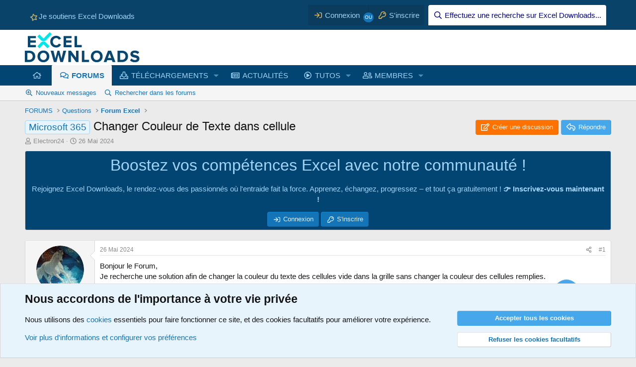

--- FILE ---
content_type: text/html; charset=utf-8
request_url: https://excel-downloads.com/threads/changer-couleur-de-texte-dans-cellule.20083098/
body_size: 28474
content:
<!DOCTYPE html>
<html id="XF" lang="fr-FR" dir="LTR"
	data-xf="2.3"
	data-app="public"
	
	
	data-template="thread_view_type_question"
	data-container-key="node-7"
	data-content-key="thread-20083098"
	data-logged-in="false"
	data-cookie-prefix="xf_"
	data-csrf="1769667677,a05e721c12b7805da0c6610929788347"
	class="has-no-js template-thread_view_type_question"
	>
<head>
	
		<link rel="amphtml" href="https://excel-downloads.com/threads/changer-couleur-de-texte-dans-cellule.20083098/?amp=1">
	

	
	
	

	<meta charset="utf-8" />
	<title>Microsoft 365 - Changer Couleur de Texte dans cellule | Excel-Downloads</title>
	<link rel="manifest" href="/webmanifest.php">

	<meta http-equiv="X-UA-Compatible" content="IE=Edge" />
	<meta name="viewport" content="width=device-width, initial-scale=1, viewport-fit=cover">

	
		<meta name="theme-color" content="#ffffff" />
	

	<meta name="apple-mobile-web-app-title" content="Excel-Downloads">
	
		<link rel="apple-touch-icon" href="/data/assets/logo/XLD_192x192.png">
		

	
		
		<meta name="description" content="Bonjour le Forum,
 Je recherche une solution afin de changer la couleur du texte des cellules vide dans la grille  sans changer la couleur des cellules..." />
		<meta property="og:description" content="Bonjour le Forum,
 Je recherche une solution afin de changer la couleur du texte des cellules vide dans la grille  sans changer la couleur des cellules remplies.
Afin de différencier les chiffres déjà inscrit au départ de la grille, je souhaite que les chiffres que je vais ajouter afin de..." />
		<meta property="twitter:description" content="Bonjour le Forum,
 Je recherche une solution afin de changer la couleur du texte des cellules vide dans la grille  sans changer la couleur des cellules remplies.
Afin de différencier les chiffres..." />
	
	
		<meta property="og:url" content="https://excel-downloads.com/threads/changer-couleur-de-texte-dans-cellule.20083098/" />
	
		<link rel="canonical" href="https://excel-downloads.com/threads/changer-couleur-de-texte-dans-cellule.20083098/" />
	

	
		
	
	
	<meta property="og:site_name" content="Excel-Downloads" />


	
	
		
	
	
	<meta property="og:type" content="website" />


	
	
		
	
	
	
		<meta property="og:title" content="Microsoft 365 - Changer Couleur de Texte dans cellule" />
		<meta property="twitter:title" content="Microsoft 365 - Changer Couleur de Texte dans cellule" />
	


	
	
	
	
		
	
	
	
		<meta property="og:image" content="https://excel-downloads.com/apple-touch-icon.png" />
		<meta property="twitter:image" content="https://excel-downloads.com/apple-touch-icon.png" />
		<meta property="twitter:card" content="summary" />
	


	

	
	
	
	

	<link rel="stylesheet" href="/css.php?css=public%3Anormalize.css%2Cpublic%3Afa.css%2Cpublic%3Acore.less%2Cpublic%3Aapp.less&amp;s=6&amp;l=3&amp;d=1769181923&amp;k=6b39306dfb438e46886da65a232ffea1193ae560" />

	<link rel="stylesheet" href="/css.php?css=public%3Aattachments.less&amp;s=6&amp;l=3&amp;d=1769181923&amp;k=2076eaa19467596b7a4133490850018b5b516b5a" />
<link rel="stylesheet" href="/css.php?css=public%3Abb_code.less&amp;s=6&amp;l=3&amp;d=1769181923&amp;k=a7f563c43a681f2c740d3d0ebbc5c3d6462ead7f" />
<link rel="stylesheet" href="/css.php?css=public%3Acxf_advanced_footer.less&amp;s=6&amp;l=3&amp;d=1769181923&amp;k=198624ce4b9ac981d25d5a75f1b8ec5afe2a5fad" />
<link rel="stylesheet" href="/css.php?css=public%3Acxf_sticky_create_button.less&amp;s=6&amp;l=3&amp;d=1769181923&amp;k=c13580734e57e8ce8aa2924f4e8530e5f04d7709" />
<link rel="stylesheet" href="/css.php?css=public%3Acxf_top_navigation.less&amp;s=6&amp;l=3&amp;d=1769181923&amp;k=569c840e9cb337265e1e84f95134f9cf0c94ed34" />
<link rel="stylesheet" href="/css.php?css=public%3Acxf_welcome_notice.less&amp;s=6&amp;l=3&amp;d=1769181923&amp;k=c82f1b45d690bb6afdcaf981e0d9be79d4c9e573" />
<link rel="stylesheet" href="/css.php?css=public%3Amessage.less&amp;s=6&amp;l=3&amp;d=1769181923&amp;k=dc2bcb01d1518772a007636177f010d0f35a1826" />
<link rel="stylesheet" href="/css.php?css=public%3Anotices.less&amp;s=6&amp;l=3&amp;d=1769181923&amp;k=761472220ef48966cb9845acf19d421c23cad241" />
<link rel="stylesheet" href="/css.php?css=public%3Ashare_controls.less&amp;s=6&amp;l=3&amp;d=1769181923&amp;k=2ea1e5b8e7c22b247a6e23c97488c3b9fe4b56f0" />
<link rel="stylesheet" href="/css.php?css=public%3Asiropu_ads_manager_ad.less&amp;s=6&amp;l=3&amp;d=1769181923&amp;k=175fe3397baa0c3e23ef0a620230cb8bd2c350ed" />
<link rel="stylesheet" href="/css.php?css=public%3Astructured_list.less&amp;s=6&amp;l=3&amp;d=1769181923&amp;k=2abe4158f8e3cb22b7ef4ee8ec6bfcf7cff77bf4" />
<link rel="stylesheet" href="/css.php?css=public%3Aextra.less&amp;s=6&amp;l=3&amp;d=1769181923&amp;k=d8658e4bf1aefb04a29feda7719a9c2eecd96189" />


	
		<script src="/js/xf/preamble.min.js?_v=23f8cf52"></script>
	

	
	<script src="/js/vendor/vendor-compiled.js?_v=23f8cf52" defer></script>
	<script src="/js/xf/core-compiled.js?_v=23f8cf52" defer></script>

	<script>
	XF.samViewCountMethod = "view";
	XF.samServerTime = 1769667677;
	XF.samItem = ".samItem";
	XF.samCodeUnit = ".samCodeUnit";
	XF.samBannerUnit = ".samBannerUnit";
</script>


<script>
	window.addEventListener('DOMContentLoaded', () => {
		var bkp = document.querySelectorAll('div[data-ba]');
		if (bkp) {
			bkp.forEach(item => {
				var ad = item;
				if (ad.querySelector('ins.adsbygoogle').style.display == 'none') {
					 XF.ajax('GET', XF.canonicalizeUrl('index.php?sam-item/' + ad.dataset.ba + '/get-backup'), {}, data => {
						 if (data.backup) {
							 ad.html(data.backup);
						 }
					 }, { skipDefault: true, global: false});
				}
			});
		}
		const advHere = document.querySelectorAll('.samAdvertiseHereLink');
		if (advHere) {
			advHere.forEach(item => {
				var unit = item.parentNode;
				if (unit.classList.contains('samCustomSize')) {
					unit.style.marginBottom = 20;
				}
			});
		}
		const ff = document.querySelectorAll('div[data-position="footer_fixed"] > div[data-cv="true"]');
		if (ff) {
			ff.forEach(item => {
				XF.trigger(item, 'adView');
			});
		}
	});
</script>
	
	

		
			
		

		
	



	<script>
		XF.ready(() =>
		{
			XF.extendObject(true, XF.config, {
				// 
				userId: 0,
PopupAppearance : 'molten' ,
				enablePush: true,
				pushAppServerKey: 'BA06qn7/zSoDxcuG2VhhA4Nsdzz/dfbDP492p8M9WplGz1haQp78E95I6tyUfQewXVX0nh6nTo18cG0yK/NY6fw=',
				url: {
					fullBase: 'https://excel-downloads.com/',
					basePath: '/',
					css: '/css.php?css=__SENTINEL__&s=6&l=3&d=1769181923',
					js: '/js/__SENTINEL__?_v=23f8cf52',
					icon: '/data/local/icons/__VARIANT__.svg?v=1769181961#__NAME__',
					iconInline: '/styles/fa/__VARIANT__/__NAME__.svg?v=5.15.3',
					keepAlive: '/login/keep-alive'
				},
				cookie: {
					path: '/',
					domain: '',
					prefix: 'xf_',
					secure: true,
					consentMode: 'advanced',
					consented: []
				},
				cacheKey: 'f3ed7234243583f554e27d349fe769c5',
				csrf: '1769667677,a05e721c12b7805da0c6610929788347',
				js: {"\/js\/xf\/code_block-compiled.js?_v=23f8cf52":true,"\/js\/CrystalCommunity\/copycode\/copycodeCC.min.js?_v=23f8cf52":true,"\/js\/prism_additional\/prism-vb.min.js?_v=23f8cf52":true,"\/js\/prism_additional\/prism-powerquery.min.js?_v=23f8cf52":true,"\/js\/siropu\/am\/core.min.js?_v=23f8cf52":true,"\/js\/xf\/action.min.js?_v=23f8cf52":true,"\/js\/xf\/message.min.js?_v=23f8cf52":true,"\/js\/xf\/captcha.min.js?_v=23f8cf52":true},
				fullJs: false,
				css: {"public:attachments.less":true,"public:bb_code.less":true,"public:cxf_advanced_footer.less":true,"public:cxf_sticky_create_button.less":true,"public:cxf_top_navigation.less":true,"public:cxf_welcome_notice.less":true,"public:message.less":true,"public:notices.less":true,"public:share_controls.less":true,"public:siropu_ads_manager_ad.less":true,"public:structured_list.less":true,"public:extra.less":true},
				time: {
					now: 1769667677,
					today: 1769641200,
					todayDow: 4,
					tomorrow: 1769727600,
					yesterday: 1769554800,
					week: 1769122800,
					month: 1767222000,
					year: 1767222000
				},
				style: {
					light: '',
					dark: '',
					defaultColorScheme: 'light'
				},
				borderSizeFeature: '3px',
				fontAwesomeWeight: 'r',
				enableRtnProtect: true,
				
				enableFormSubmitSticky: true,
				imageOptimization: '0',
				imageOptimizationQuality: 0.85,
				uploadMaxFilesize: 268435456,
				uploadMaxWidth: 0,
				uploadMaxHeight: 0,
				allowedVideoExtensions: ["m4v","mov","mp4","mp4v","mpeg","mpg","ogv","webm"],
				allowedAudioExtensions: ["mp3","opus","ogg","wav"],
				shortcodeToEmoji: true,
				visitorCounts: {
					conversations_unread: '0',
					alerts_unviewed: '0',
					total_unread: '0',
					title_count: true,
					icon_indicator: true
				},
				jsMt: {"xf\/action.js":"c5e30688","xf\/embed.js":"b4a51092","xf\/form.js":"b4a51092","xf\/structure.js":"2533fc82","xf\/tooltip.js":"b4a51092"},
				jsState: {},
				publicMetadataLogoUrl: 'https://excel-downloads.com/apple-touch-icon.png',
				publicPushBadgeUrl: 'https://excel-downloads.com/styles/default/xenforo/bell.png'
			})

			XF.extendObject(XF.phrases, {
				// 
"svStandardLib_time.day": "{count} day",
"svStandardLib_time.days": "{count} jours",
"svStandardLib_time.hour": "{count} hour",
"svStandardLib_time.hours": "{count} heures",
"svStandardLib_time.minute": "{count} minutes",
"svStandardLib_time.minutes": "{count} minutes",
"svStandardLib_time.month": "{count} month",
"svStandardLib_time.months": "{count} mois",
"svStandardLib_time.second": "{count} second",
"svStandardLib_time.seconds": "{count} secondes",
"svStandardLib_time.week": "time.week",
"svStandardLib_time.weeks": "{count} semaines",
"svStandardLib_time.year": "{count} year",
"svStandardLib_time.years": "{count} ans",
				date_x_at_time_y:     "le {date} à {time}",
				day_x_at_time_y:      "{day} à {time}",
				yesterday_at_x:       "Hier à {time}",
				x_minutes_ago:        "Il y a {minutes} minutes",
				one_minute_ago:       "Il y a 1 minute",
				a_moment_ago:         "Il y a un instant",
				today_at_x:           "Aujourd\'hui à {time}",
				in_a_moment:          "Dans un instant",
				in_a_minute:          "Dans la minute",
				in_x_minutes:         "Dans {minutes} minutes",
				later_today_at_x:     "Plus tard aujourd\'hui à {time}",
				tomorrow_at_x:        "Demain à {time}",
				short_date_x_minutes: "{minutes}m",
				short_date_x_hours:   "{hours}h",
				short_date_x_days:    "{days}d",

				day0: "Dimanche",
				day1: "Lundi",
				day2: "Mardi",
				day3: "Mercredi",
				day4: "Jeudi",
				day5: "Vendredi",
				day6: "Samedi",

				dayShort0: "Dim.",
				dayShort1: "Lun.",
				dayShort2: "Mar.",
				dayShort3: "Mer.",
				dayShort4: "Jeu.",
				dayShort5: "Ven.",
				dayShort6: "Sam.",

				month0: "Janvier",
				month1: "Février",
				month2: "Mars",
				month3: "Avril",
				month4: "Mai",
				month5: "Juin",
				month6: "Juillet",
				month7: "Août",
				month8: "Septembre",
				month9: "Octobre",
				month10: "Novembre",
				month11: "Décembre",

				active_user_changed_reload_page: "L\'utilisateur actif a changé. Rechargez la page pour la dernière version.",
				server_did_not_respond_in_time_try_again: "Le serveur n\'a pas répondu à temps. Veuillez réessayer.",
				oops_we_ran_into_some_problems: "Oups ! Quelque chose ne va pas.",
				oops_we_ran_into_some_problems_more_details_console: "Oops! Nous avons rencontré des problèmes. Veuillez réessayer plus tard. Plus de détails d\'erreur peuvent être dans la console du navigateur.",
				file_too_large_to_upload: "Le fichier est trop volumineux pour être téléchargé.",
				uploaded_file_is_too_large_for_server_to_process: "Le fichier téléversé est trop volumineux pour le serveur.",
				files_being_uploaded_are_you_sure: "Les fichiers sont toujours en cours de téléchargement. Êtes-vous sûr de vouloir soumettre ce formulaire?",
				attach: "Joindre un fichier",
				rich_text_box: "Zone de texte et barre d\'outils",
				close: "Fermer",
				link_copied_to_clipboard: "Lien copié dans le presse-papier",
				text_copied_to_clipboard: "Texte copié dans le presse-papier",
				loading: "Chargement…",
				you_have_exceeded_maximum_number_of_selectable_items: "You have exceeded the maximum number of selectable items.",

				processing: "Traitement",
				'processing...': "Traitement…",

				showing_x_of_y_items: "Affichage de {count} des {total} éléments",
				showing_all_items: "Affichage de tous les éléments",
				no_items_to_display: "Aucun élément à afficher",

				number_button_up: "Augmenter",
				number_button_down: "Diminuer",

				push_enable_notification_title: "Notifications push activées avec succès pour Excel-Downloads",
				push_enable_notification_body: "Merci d\'activer les notifications push !",

				pull_down_to_refresh: "Pull down to refresh",
				release_to_refresh: "Release to refresh",
				refreshing: "Refreshing…"
			})
		})
	</script>

	<script src="/js/xf/code_block-compiled.js?_v=23f8cf52" defer></script>
<script src="/js/CrystalCommunity/copycode/copycodeCC.min.js?_v=23f8cf52" defer></script>
<script src="/js/prism_additional/prism-vb.min.js?_v=23f8cf52" defer></script>
<script src="/js/prism_additional/prism-powerquery.min.js?_v=23f8cf52" defer></script>
<script src="/js/siropu/am/core.min.js?_v=23f8cf52" defer></script>
<script src="/js/xf/action.min.js?_v=23f8cf52" defer></script>
<script src="/js/xf/message.min.js?_v=23f8cf52" defer></script>
<script src="/js/xf/captcha.min.js?_v=23f8cf52" defer></script>



	
		<link rel="icon" type="image/png" href="https://excel-downloads.com/favicon.png" sizes="32x32" />
	

	
<script defer src="https://cloudmetrics.xenforo.com/js/essential.js" data-website-id="2020737339389505"></script>

	

		
			
		

		
	


</head>
<body data-template="thread_view_type_question">

	

		
			
		

		
	


	

		
			
		

		
	


<div class="p-pageWrapper" id="top">

	

	
	<div class="topNavSticky">
		

<div class="topNav">
	<div class="topNav-inner">
		<div class="topNav-scroller hScroller" data-xf-init="h-scroller">
			<span class="hScroller-scroll">
			

<ul class="topNav-list">
	
	
	
		<li><a href="https://www.excel-downloads.com/account/upgrades" class="tn-link1"   target="_blank" rel="noopener"  ><i class="fa--xf far fa-star "><svg xmlns="http://www.w3.org/2000/svg" role="img" aria-hidden="true" ><use href="/data/local/icons/regular.svg?v=1769181961#star"></use></svg></i>Je soutiens Excel Downloads</a></li>
	
	
	

	
		
	

	
	
	

	
	
	

	
	
	

	
	
	

	
	
	

	
	
	

	
	
	

	
	
	
</ul>
			</span>
		</div>
		<div class="topNav-visitor">
			
				
	<div class="p-navgroup p-account p-navgroup--guest">
		
			<a href="/login/" class="p-navgroup-link p-navgroup-link--textual p-navgroup-link--logIn"
			   data-xf-click="overlay" data-follow-redirects="on">
				<span class="p-navgroup-linkText">Connexion</span>
			</a>
			
				<a href="/register/" class="p-navgroup-link p-navgroup-link--textual p-navgroup-link--register"
				   data-xf-click="overlay" data-follow-redirects="on">
					<span class="p-navgroup-linkText">S'inscrire</span>
				</a>
			
		
	</div>



	<div class="p-navgroup p-discovery">
		
			<a href="/search/"
			   class="p-navgroup-link p-navgroup-link--iconic p-navgroup-link--search"
			   data-xf-click="menu"
			   data-xf-key="/"
			   aria-label="Effectuez une recherche sur Excel Downloads..."
			   aria-expanded="false"
			   aria-haspopup="true"
			   title="Effectuez une recherche sur Excel Downloads...">
				<i aria-hidden="true"></i>
				<span class="p-navgroup-linkText">Effectuez une recherche sur Excel Downloads...</span>
			</a>
			<div class="menu menu--structural menu--wide" data-menu="menu" aria-hidden="true">
				<form action="/search/search" method="post"
					  class="menu-content"
					  data-xf-init="quick-search">

					<h3 class="menu-header">Effectuez une recherche sur Excel Downloads...</h3>
					
					<div class="menu-row">
						
							<div class="inputGroup inputGroup--joined">
								<input type="text" class="input" name="keywords" placeholder="Effectuez une recherche sur Excel Downloads...…" aria-label="Effectuez une recherche sur Excel Downloads..." data-menu-autofocus="true" />
								
			<select name="constraints" class="js-quickSearch-constraint input" aria-label="Rechercher dans">
				<option value="">Partout</option>
<option value="{&quot;search_type&quot;:&quot;post&quot;}">Discussions</option>
<option value="{&quot;search_type&quot;:&quot;post&quot;,&quot;c&quot;:{&quot;nodes&quot;:[7],&quot;child_nodes&quot;:1}}">Ce forum</option>
<option value="{&quot;search_type&quot;:&quot;post&quot;,&quot;c&quot;:{&quot;thread&quot;:20083098}}">Cette discussion</option>

			</select>
		
							</div>
							
					</div>

					
					<div class="menu-row">
						<label class="iconic"><input type="checkbox"  name="c[title_only]" value="1" /><i aria-hidden="true"></i><span class="iconic-label">Rechercher dans les titres uniquement

									
										<span tabindex="0" role="button"
											  data-xf-init="tooltip" data-trigger="hover focus click" title="Les mots-clés seront également recherchés">

											<i class="fa--xf far fa-question-circle  u-muted u-smaller"><svg xmlns="http://www.w3.org/2000/svg" role="img" ><title>Note</title><use href="/data/local/icons/regular.svg?v=1769181961#question-circle"></use></svg></i>
										</span></span></label>

					</div>
					
					<div class="menu-row">
						<div class="inputGroup">
							<span class="inputGroup-text" id="ctrl_search_menu_by_member">Par:</span>
							<input type="text" class="input" name="c[users]" data-xf-init="auto-complete" placeholder="Membre" aria-labelledby="ctrl_search_menu_by_member" />
						</div>
					</div>
					<div class="menu-footer">
						<span class="menu-footer-controls">
							<button type="submit" class="button button--icon button--icon--search button--primary"><i class="fa--xf far fa-search "><svg xmlns="http://www.w3.org/2000/svg" role="img" aria-hidden="true" ><use href="/data/local/icons/regular.svg?v=1769181961#search"></use></svg></i><span class="button-text">Rechercher</span></button>
							<button type="submit" class="button " name="from_search_menu"><span class="button-text">Recherche avancée…</span></button>
						</span>
					</div>

					<input type="hidden" name="_xfToken" value="1769667677,a05e721c12b7805da0c6610929788347" />
				</form>
			</div>
		
	</div>

			
		</div>
	</div>
</div>
	</div>

<header class="p-header" id="header">
		<div class="p-header-inner">
			<div class="p-header-content">
				
	<div class="p-header-logo p-header-logo--image">
					<a href="/">
						

	

	
		
		

		
	

	

	<picture data-variations="{&quot;default&quot;:{&quot;1&quot;:&quot;\/styles\/brivium\/stylium\/strontium\/xenforo\/logo.png&quot;,&quot;2&quot;:&quot;\/styles\/brivium\/stylium\/strontium\/xenforo\/logo2x.png&quot;}}">
		
		
		

		

		<img src="/styles/brivium/stylium/strontium/xenforo/logo.png" srcset="/styles/brivium/stylium/strontium/xenforo/logo2x.png 2x" width="231" height="60" alt="Excel-Downloads"  />
	</picture>


					</a>
				</div>


				

	

		
			
		

		
	


			</div>
		</div>
	</header>

	
	

	
		
		<nav class="p-nav">
			<div class="p-nav-inner">
				<button type="button" class="button button--plain p-nav-menuTrigger" data-xf-click="off-canvas" data-menu=".js-headerOffCanvasMenu" tabindex="0" aria-label="Menu"><span class="button-text">
					<i aria-hidden="true"></i>
				</span></button>

				<div class="p-nav-smallLogo">
					<a href="/">
						

	

	
		
		

		
	

	

	<picture data-variations="{&quot;default&quot;:{&quot;1&quot;:&quot;\/styles\/brivium\/stylium\/strontium\/xenforo\/logo.png&quot;,&quot;2&quot;:null}}">
		
		
		

		

		<img src="/styles/brivium/stylium/strontium/xenforo/logo.png"  width="231" height="60" alt="Excel-Downloads"  />
	</picture>


					</a>
				</div>

				<div class="p-nav-scroller hScroller" data-xf-init="h-scroller" data-auto-scroll=".p-navEl.is-selected">
					<div class="hScroller-scroll">
						<ul class="p-nav-list js-offCanvasNavSource">
				
				
							
								<li>
									
	<div class="p-navEl " >
	

		
	
	<a href="/"
	class="p-navEl-link "
	
	data-xf-key="1"
	data-nav-id="widgetHomepage"><i class="fas fa-home"></i></a>


		

		
	
	</div>

								</li>
							
								<li>
									
	<div class="p-navEl is-selected" data-has-children="true">
	

		
	
	<a href="/forums/"
	class="p-navEl-link p-navEl-link--splitMenu "
	
	
	data-nav-id="forums">FORUMS</a>


		<a data-xf-key="2"
			data-xf-click="menu"
			data-menu-pos-ref="< .p-navEl"
			class="p-navEl-splitTrigger"
			role="button"
			tabindex="0"
			aria-label="Bascule étendue"
			aria-expanded="false"
			aria-haspopup="true"></a>

		
	
		<div class="menu menu--structural" data-menu="menu" aria-hidden="true">
			<div class="menu-content">
				
					
	
	
	<a href="/whats-new/posts/"
	class="menu-linkRow u-indentDepth0 js-offCanvasCopy "
	
	
	data-nav-id="newPosts">Nouveaux messages</a>

	

				
					
	
	
	<a href="/search/?type=post"
	class="menu-linkRow u-indentDepth0 js-offCanvasCopy "
	
	
	data-nav-id="searchForums">Rechercher dans les forums</a>

	

				
			</div>
		</div>
	
	</div>

								</li>
							
								<li>
									
	<div class="p-navEl " data-has-children="true">
	

		
	
	<a href="/resources/"
	class="p-navEl-link p-navEl-link--splitMenu "
	
	
	data-nav-id="xfrm">TÉLÉCHARGEMENTS</a>


		<a data-xf-key="3"
			data-xf-click="menu"
			data-menu-pos-ref="< .p-navEl"
			class="p-navEl-splitTrigger"
			role="button"
			tabindex="0"
			aria-label="Bascule étendue"
			aria-expanded="false"
			aria-haspopup="true"></a>

		
	
		<div class="menu menu--structural" data-menu="menu" aria-hidden="true">
			<div class="menu-content">
				
					
	
	
	<a href="https://www.excel-downloads.com/resources/categories/professionnels.29/"
	class="menu-linkRow u-indentDepth0 js-offCanvasCopy "
	
	
	data-nav-id="TelePro">POUR LES PROFESSIONNELS</a>

	
		
			
	
	
	<a href="https://www.excel-downloads.com/resources/categories/gestion-commerciale.38/"
	class="menu-linkRow u-indentDepth1 js-offCanvasCopy "
	
	
	data-nav-id="TeleGestionCo">Gestion commerciale</a>

	

		
			
	
	
	<a href="https://www.excel-downloads.com/resources/categories/planification-et-gestion-de-projets.41/"
	class="menu-linkRow u-indentDepth1 js-offCanvasCopy "
	
	
	data-nav-id="TeleGestionProjets">Gestion de projets</a>

	

		
			
	
	
	<a href="https://www.excel-downloads.com/resources/categories/gestion-du-personnel.39/"
	class="menu-linkRow u-indentDepth1 js-offCanvasCopy "
	
	
	data-nav-id="TeleGestionPersonnel">Gestion du personnel</a>

	

		
			
	
	
	<a href="https://www.excel-downloads.com/resources/categories/tableaux-de-bord-et-kpi.44/"
	class="menu-linkRow u-indentDepth1 js-offCanvasCopy "
	
	
	data-nav-id="TeleTableauBord">Tableaux de bord</a>

	

		
			
	
	
	<a href="https://www.excel-downloads.com/resources/categories/comptabilite.33/"
	class="menu-linkRow u-indentDepth1 js-offCanvasCopy "
	
	
	data-nav-id="TeleCpta">Comptabilité</a>

	

		
			
	
	
	<a href="https://www.excel-downloads.com/resources/categories/immobilier.40/"
	class="menu-linkRow u-indentDepth1 js-offCanvasCopy "
	
	
	data-nav-id="TeleImmobilier">Immobilier</a>

	

		
			
	
	
	<a href="https://www.excel-downloads.com/resources/categories/bourse.31/"
	class="menu-linkRow u-indentDepth1 js-offCanvasCopy "
	
	
	data-nav-id="TeleBourse">Bourse</a>

	

		
		
			<hr class="menu-separator" />
		
	

				
					
	
	
	<a href="https://www.excel-downloads.com/resources/categories/particuliers.21/"
	class="menu-linkRow u-indentDepth0 js-offCanvasCopy "
	
	
	data-nav-id="TeleParticuliers">POUR LES PARTICULIERS</a>

	
		
			
	
	
	<a href="https://www.excel-downloads.com/resources/categories/budgets-et-comptes.22/"
	class="menu-linkRow u-indentDepth1 js-offCanvasCopy "
	
	
	data-nav-id="TeleBudgetsComptes">Budgets et comptes</a>

	

		
			
	
	
	<a href="https://www.excel-downloads.com/resources/categories/plannings-et-calendriers.26/"
	class="menu-linkRow u-indentDepth1 js-offCanvasCopy "
	
	
	data-nav-id="TelePlannings">Plannings et calendriers</a>

	

		
		
			<hr class="menu-separator" />
		
	

				
					
	
	
	<a href="https://www.excel-downloads.com/resources/categories/utilitaires.18/"
	class="menu-linkRow u-indentDepth0 js-offCanvasCopy "
	
	
	data-nav-id="TeleUtilitaires">UTILITAIRES</a>

	

				
					
	
	
	<a href="https://www.excel-downloads.com/resources/categories/lecons-et-tutoriaux.13/"
	class="menu-linkRow u-indentDepth0 js-offCanvasCopy "
	
	
	data-nav-id="TeleLecons">LEÇONS ET TUTORIAUX</a>

	
		
			
	
	
	<a href="https://www.excel-downloads.com/resources/categories/fonctions-excel.16/"
	class="menu-linkRow u-indentDepth1 js-offCanvasCopy "
	
	
	data-nav-id="TeleFonctions">Fonctions Excel</a>

	

		
			
	
	
	<a href="https://www.excel-downloads.com/resources/categories/vba.19/"
	class="menu-linkRow u-indentDepth1 js-offCanvasCopy "
	
	
	data-nav-id="TeleVBA">Vba</a>

	

		
		
			<hr class="menu-separator" />
		
	

				
					
	
	
	<a href="https://www.excel-downloads.com/resources/categories/ressources-pedagogiques.45/"
	class="menu-linkRow u-indentDepth0 js-offCanvasCopy "
	
	
	data-nav-id="TeleRessPedago">RESSOURCES PEDAGOGIQUES</a>

	

				
					
	
	
	<a href="/search/?type=resource"
	class="menu-linkRow u-indentDepth0 js-offCanvasCopy "
	
	
	data-nav-id="xfrmSearchResources">Rechercher une ressource</a>

	

				
			</div>
		</div>
	
	</div>

								</li>
							
								<li>
									
	<div class="p-navEl " >
	

		
	
	<a href="/forums/articles.33/"
	class="p-navEl-link "
	
	data-xf-key="4"
	data-nav-id="MenuActualites">ACTUALITÉS</a>


		

		
	
	</div>

								</li>
							
								<li>
									
	<div class="p-navEl " data-has-children="true">
	

		
	
	<a href="/media/"
	class="p-navEl-link p-navEl-link--splitMenu "
	
	
	data-nav-id="xfmg">TUTOS</a>


		<a data-xf-key="5"
			data-xf-click="menu"
			data-menu-pos-ref="< .p-navEl"
			class="p-navEl-splitTrigger"
			role="button"
			tabindex="0"
			aria-label="Bascule étendue"
			aria-expanded="false"
			aria-haspopup="true"></a>

		
	
		<div class="menu menu--structural" data-menu="menu" aria-hidden="true">
			<div class="menu-content">
				
					
	
	
	<a href="https://www.excel-downloads.com/media/categories/excel.2/"
	class="menu-linkRow u-indentDepth0 js-offCanvasCopy "
	
	
	data-nav-id="MedExcel">EXCEL</a>

	

				
					
	
	
	<a href="https://www.excel-downloads.com/media/categories/formules-et-fonctions.3/"
	class="menu-linkRow u-indentDepth0 js-offCanvasCopy "
	
	
	data-nav-id="MedFormules">FORMULES ET FONCTIONS</a>

	

				
					
	
	
	<a href="https://www.excel-downloads.com/media/categories/vba.4/"
	class="menu-linkRow u-indentDepth0 js-offCanvasCopy "
	
	
	data-nav-id="MedVBA">VBA</a>

	

				
					
	
	
	<a href="https://www.excel-downloads.com/media/categories/power-query.5/"
	class="menu-linkRow u-indentDepth0 js-offCanvasCopy "
	
	
	data-nav-id="MedPowerQuery">POWER QUERY</a>

	

				
					
	
	
	<a href="https://www.excel-downloads.com/media/categories/power-pivot.6/"
	class="menu-linkRow u-indentDepth0 js-offCanvasCopy "
	
	
	data-nav-id="MedPowerPivot">POWER PIVOT</a>

	

				
					
	
	
	<a href="https://www.excel-downloads.com/media/categories/power-bi.7/"
	class="menu-linkRow u-indentDepth0 js-offCanvasCopy "
	
	
	data-nav-id="MedPowerBI">POWER BI</a>

	

				
					
	
	
	<a href="https://www.excel-downloads.com/media/categories/autres-applications-microsoft.8/"
	class="menu-linkRow u-indentDepth0 js-offCanvasCopy "
	
	
	data-nav-id="MedAutresApplications">AUTRES APPLICATIONS</a>

	

				
					
	
	
	<a href="/search/?type=xfmg_media"
	class="menu-linkRow u-indentDepth0 js-offCanvasCopy "
	
	
	data-nav-id="xfmgSearchMedia">Recherche de tutos vidéos</a>

	

				
			</div>
		</div>
	
	</div>

								</li>
							
								<li>
									
	<div class="p-navEl " data-has-children="true">
	

		
	
	<a href="/members/"
	class="p-navEl-link p-navEl-link--splitMenu "
	
	
	data-nav-id="members">MEMBRES</a>


		<a data-xf-key="6"
			data-xf-click="menu"
			data-menu-pos-ref="< .p-navEl"
			class="p-navEl-splitTrigger"
			role="button"
			tabindex="0"
			aria-label="Bascule étendue"
			aria-expanded="false"
			aria-haspopup="true"></a>

		
	
		<div class="menu menu--structural" data-menu="menu" aria-hidden="true">
			<div class="menu-content">
				
					
	
	
	<a href="/online/"
	class="menu-linkRow u-indentDepth0 js-offCanvasCopy "
	
	
	data-nav-id="currentVisitors">Visiteurs en ligne</a>

	

				
					
	
	
	<a href="/whats-new/profile-posts/"
	class="menu-linkRow u-indentDepth0 js-offCanvasCopy "
	 rel="nofollow"
	
	data-nav-id="newProfilePosts">Nouveaux messages de profil</a>

	

				
					
	
	
	<a href="/search/?type=profile_post"
	class="menu-linkRow u-indentDepth0 js-offCanvasCopy "
	
	
	data-nav-id="searchProfilePosts">Rechercher des messages de profil</a>

	

				
			</div>
		</div>
	
	</div>

								</li>
							
						</ul>
					</div>
				</div>

				<div class="p-nav-opposite">
					<div class="p-navgroup p-account p-navgroup--guest">
						
							<a href="/login/" class="p-navgroup-link p-navgroup-link--textual p-navgroup-link--logIn"
								data-xf-click="overlay" data-follow-redirects="on">
								<span class="p-navgroup-linkText">Connexion</span>
							</a>
							
								<a href="/register/" class="p-navgroup-link p-navgroup-link--textual p-navgroup-link--register"
									data-xf-click="overlay" data-follow-redirects="on">
									<span class="p-navgroup-linkText">S'inscrire</span>
								</a>
							
						
					</div>

					<div class="p-navgroup p-discovery">
						<a href="/whats-new/"
							class="p-navgroup-link p-navgroup-link--iconic p-navgroup-link--whatsnew"
							aria-label="Quoi de neuf"
							title="Quoi de neuf">
							<i aria-hidden="true"></i>
							<span class="p-navgroup-linkText">Quoi de neuf</span>
						</a>

						
							<a href="/search/"
								class="p-navgroup-link p-navgroup-link--iconic p-navgroup-link--search"
								data-xf-click="menu"
								data-xf-key="/"
								aria-label="Effectuez une recherche sur Excel Downloads..."
								aria-expanded="false"
								aria-haspopup="true"
								title="Effectuez une recherche sur Excel Downloads...">
								<i aria-hidden="true"></i>
								<span class="p-navgroup-linkText">Effectuez une recherche sur Excel Downloads...</span>
							</a>
							<div class="menu menu--structural menu--wide" data-menu="menu" aria-hidden="true">
								<form action="/search/search" method="post"
									class="menu-content"
									data-xf-init="quick-search">

									<h3 class="menu-header">Effectuez une recherche sur Excel Downloads...</h3>
									
									<div class="menu-row">
										
											<div class="inputGroup inputGroup--joined">
												<input type="text" class="input" name="keywords" data-acurl="/search/auto-complete" placeholder="Effectuez une recherche sur Excel Downloads...…" aria-label="Effectuez une recherche sur Excel Downloads..." data-menu-autofocus="true" />
												
			<select name="constraints" class="js-quickSearch-constraint input" aria-label="Rechercher dans">
				<option value="">Partout</option>
<option value="{&quot;search_type&quot;:&quot;post&quot;}">Discussions</option>
<option value="{&quot;search_type&quot;:&quot;post&quot;,&quot;c&quot;:{&quot;nodes&quot;:[7],&quot;child_nodes&quot;:1}}">Ce forum</option>
<option value="{&quot;search_type&quot;:&quot;post&quot;,&quot;c&quot;:{&quot;thread&quot;:20083098}}">Cette discussion</option>

			</select>
		
											</div>
										
									</div>

									
									<div class="menu-row">
										<label class="iconic"><input type="checkbox"  name="c[title_only]" value="1" /><i aria-hidden="true"></i><span class="iconic-label">Rechercher dans les titres uniquement

													
													<span tabindex="0" role="button"
														data-xf-init="tooltip" data-trigger="hover focus click" title="Les mots-clés seront également recherchés">

														<i class="fa--xf far fa-question-circle  u-muted u-smaller"><svg xmlns="http://www.w3.org/2000/svg" role="img" ><title>Note</title><use href="/data/local/icons/regular.svg?v=1769181961#question-circle"></use></svg></i>
													</span></span></label>

									</div>
									
									<div class="menu-row">
										<div class="inputGroup">
											<span class="inputGroup-text" id="ctrl_search_menu_by_member">Par:</span>
											<input type="text" class="input" name="c[users]" data-xf-init="auto-complete" placeholder="Membre" aria-labelledby="ctrl_search_menu_by_member" />
										</div>
									</div>
									
<div class="menu-footer">
									<span class="menu-footer-controls">
										<button type="submit" class="button button--icon button--icon--search button--primary"><i class="fa--xf far fa-search "><svg xmlns="http://www.w3.org/2000/svg" role="img" aria-hidden="true" ><use href="/data/local/icons/regular.svg?v=1769181961#search"></use></svg></i><span class="button-text">Rechercher</span></button>
										<button type="submit" class="button " name="from_search_menu"><span class="button-text">Recherche avancée…</span></button>
									</span>
									</div>

									<input type="hidden" name="_xfToken" value="1769667677,a05e721c12b7805da0c6610929788347" />
								</form>
							</div>
						
					</div>
				</div>
			</div>
		</nav>
	
		
		
			<div class="p-sectionLinks">
				<div class="p-sectionLinks-inner hScroller" data-xf-init="h-scroller">
					<div class="hScroller-scroll">
						<ul class="p-sectionLinks-list">
							
								<li>
									
	<div class="p-navEl " >
	

		
	
	<a href="/whats-new/posts/"
	class="p-navEl-link "
	
	data-xf-key="alt+1"
	data-nav-id="newPosts">Nouveaux messages</a>


		

		
	
	</div>

								</li>
							
								<li>
									
	<div class="p-navEl " >
	

		
	
	<a href="/search/?type=post"
	class="p-navEl-link "
	
	data-xf-key="alt+2"
	data-nav-id="searchForums">Rechercher dans les forums</a>


		

		
	
	</div>

								</li>
							
						</ul>
					</div>
				</div>
			</div>
			
	
	

	<div class="offCanvasMenu offCanvasMenu--nav js-headerOffCanvasMenu" data-menu="menu" aria-hidden="true" data-ocm-builder="navigation">
		<div class="offCanvasMenu-backdrop" data-menu-close="true"></div>
		<div class="offCanvasMenu-content">
			<div class="offCanvasMenu-header">
				Menu
				<a class="offCanvasMenu-closer" data-menu-close="true" role="button" tabindex="0" aria-label="Fermer"></a>
			</div>
			
				<div class="p-offCanvasRegisterLink">
					<div class="offCanvasMenu-linkHolder">
						<a href="/login/" class="offCanvasMenu-link" data-xf-click="overlay" data-menu-close="true">
							Connexion
						</a>
					</div>
					<hr class="offCanvasMenu-separator" />
					
						<div class="offCanvasMenu-linkHolder">
							<a href="/register/" class="offCanvasMenu-link" data-xf-click="overlay" data-menu-close="true">
								S'inscrire
							</a>
						</div>
						<hr class="offCanvasMenu-separator" />
					
				</div>
			
			<div class="js-offCanvasNavTarget"></div>
			<div class="offCanvasMenu-installBanner js-installPromptContainer" style="display: none;" data-xf-init="install-prompt">
				<div class="offCanvasMenu-installBanner-header">Installer l'application</div>
				<button type="button" class="button js-installPromptButton"><span class="button-text">Installer</span></button>
				<template class="js-installTemplateIOS">
					<div class="js-installTemplateContent">
						<div class="overlay-title">How to install the app on iOS</div>
						<div class="block-body">
							<div class="block-row">
								<p>
									Follow along with the video below to see how to install our site as a web app on your home screen.
								</p>
								<p style="text-align: center">
									<video src="/styles/default/xenforo/add_to_home.mp4"
										width="280" height="480" autoplay loop muted playsinline></video>
								</p>
								<p>
									<small><strong>Note:</strong> This feature may not be available in some browsers.</small>
								</p>
							</div>
						</div>
					</div>
				</template>
			</div>
		</div>
	</div>

	<div class="p-body">
		<div class="p-body-inner">
			<!--XF:EXTRA_OUTPUT-->

		




			

			

			
	

		
			
		

		
	


			
	
		<ul class="p-breadcrumbs "
			itemscope itemtype="https://schema.org/BreadcrumbList">
			
				

				
				

				

				
					
					
	<li itemprop="itemListElement" itemscope itemtype="https://schema.org/ListItem">
		<a href="/forums/" itemprop="item">
			<span itemprop="name">FORUMS</span>
		</a>
		<meta itemprop="position" content="1" />
	</li>

				
				
					
					
	<li itemprop="itemListElement" itemscope itemtype="https://schema.org/ListItem">
		<a href="/forums/#questions.5" itemprop="item">
			<span itemprop="name">Questions</span>
		</a>
		<meta itemprop="position" content="2" />
	</li>

				
					
					
	<li itemprop="itemListElement" itemscope itemtype="https://schema.org/ListItem">
		<a href="/forums/forum-excel.7/" itemprop="item">
			<span itemprop="name">Forum Excel</span>
		</a>
		<meta itemprop="position" content="3" />
	</li>

				
			
		</ul>
	

			
	

		
			
		

		
	



			
	<noscript class="js-jsWarning"><div class="blockMessage blockMessage--important blockMessage--iconic u-noJsOnly">JavaScript est désactivé. Pour une meilleure expérience, veuillez activer JavaScript dans votre navigateur avant de continuer.</div></noscript>

			
	<div class="blockMessage blockMessage--important blockMessage--iconic js-browserWarning" style="display: none">Vous utilisez un navigateur obsolète. Il se peut que ce site ou d'autres sites Web ne s'affichent pas correctement.<br /> Vous devez le mettre à jour ou utiliser un <a href="https://www.mozilla.org/fr/firefox/" target="_blank">navigateur alternatif</a>.</div>


			
				<div class="p-body-header">
					
						
							<div class="p-title ">
								
									
										<h1 class="p-title-value"><span class="label label--primary" dir="auto">Microsoft 365</span><span class="label-append">&nbsp;</span>Changer Couleur de Texte dans cellule</h1>
									
									
										<div class="p-title-pageAction">
	
		
			<a href="/forums/forum-excel.7/post-thread" class="button button--icon button--icon--write button--cta" rel="nofollow"><i class="fa--xf far fa-edit "><svg xmlns="http://www.w3.org/2000/svg" role="img" aria-hidden="true" ><use href="/data/local/icons/regular.svg?v=1769181961#edit"></use></svg></i><span class="button-text">
				Créer une discussion
			</span></a>
		
	
	
		
			<div class="cxf-scb-thread-title p-title-pageAction">
				
				
				
					<a href="#scb" class="button button--icon button--icon--reply button--primary" data-xf-click="scroll-to" rel="nofollow"><i class="fa--xf far fa-reply "><svg xmlns="http://www.w3.org/2000/svg" role="img" aria-hidden="true" ><use href="/data/local/icons/regular.svg?v=1769181961#reply"></use></svg></i><span class="button-text">Répondre</span></a>
				
			</div>
		

		
			
				<div class="cxf-scb-thread-view-sticky p-title-pageAction">
					
					
					
						<a href="#scb" class="button button--icon button--icon--reply button--primary cxf-scb" data-xf-click="scroll-to" data-xf-init="tooltip" data-original-title="Répondre" rel="nofollow"><i class="fa--xf far fa-reply "><svg xmlns="http://www.w3.org/2000/svg" role="img" aria-hidden="true" ><use href="/data/local/icons/regular.svg?v=1769181961#reply"></use></svg></i><span class="button-text"></span></a>
					
				</div>
			

			
				<div class="cxf-scb-thread-view-sticky-mobile p-title-pageAction">
					
					
					
						<a href="#scb" class="button button--icon button--icon--reply button--primary cxf-scb-mobile" data-xf-click="scroll-to" data-xf-init="tooltip" data-original-title="Répondre" rel="nofollow"><i class="fa--xf far fa-reply "><svg xmlns="http://www.w3.org/2000/svg" role="img" aria-hidden="true" ><use href="/data/local/icons/regular.svg?v=1769181961#reply"></use></svg></i><span class="button-text"></span></a>
					
				</div>
			

			
		

		
	
</div>
									
								
							</div>
						

						
							<div class="p-description">
	<ul class="listInline listInline--bullet">
		<li>
			<i class="fa--xf far fa-user "><svg xmlns="http://www.w3.org/2000/svg" role="img" ><title>Initiateur de la discussion</title><use href="/data/local/icons/regular.svg?v=1769181961#user"></use></svg></i>
			<span class="u-srOnly">Initiateur de la discussion</span>

			<a href="/members/electron24.205018/" class="username  u-concealed" dir="auto" data-user-id="205018" data-xf-init="member-tooltip">Electron24</a>
		</li>
		<li>
			<i class="fa--xf far fa-clock "><svg xmlns="http://www.w3.org/2000/svg" role="img" ><title>Date de début</title><use href="/data/local/icons/regular.svg?v=1769181961#clock"></use></svg></i>
			<span class="u-srOnly">Date de début</span>

			<a href="/threads/changer-couleur-de-texte-dans-cellule.20083098/" class="u-concealed"><time  class="u-dt" dir="auto" datetime="2024-05-26T17:46:14+0200" data-timestamp="1716738374" data-date="26 Mai 2024" data-time="17:46" data-short="Mai &#039;24" title="le 26 Mai 2024 à 17:46">26 Mai 2024</time></a>
		</li>
		
		
	</ul>
</div>
						
					
				</div>
			

			
<div class="p-body-main  ">
				
				<div class="p-body-contentCol"></div>
				

				

				<div class="p-body-content">
					
	

		
			
		

		
	


					<div class="p-body-pageContent">










	
	
	
		
	
	
	


	
	
	
		
	
	
	


	
	
		
	
	
	


	
	



	













	



	

	
		
	









	

		
			
		

		
	





	<div class="cxf-welcome-notice block" data-widget-id="52" data-widget-key="home_welcome_message" data-widget-definition="WelcomeNotice">
    	<div class="block-container">
        	<div class="block-body block-row">
          		<p class="cxf-wn-title">Boostez vos compétences Excel avec notre communauté !</p>
				<p class="cxf-wn-description">Rejoignez Excel Downloads, le rendez-vous des passionnés où l'entraide fait la force.
Apprenez, échangez, progressez – et tout ça gratuitement !
<b>👉 Inscrivez-vous maintenant !</b></p>
			<div class="cxf-wn-button">
				<a href="/login/" class="cxf-wn-login button" rel="nofollow" data-xf-click="overlay">Connexion</a>
				<a href="/register/" class="cxf-wn-register button" rel="nofollow" data-xf-click="overlay">S'inscrire</a>
			</div>
			</div>
		</div>
    </div>








	

	
	<div class="block block--messages block--close"
		data-xf-init="lightbox select-to-quote"
		data-message-selector=".js-post"
		data-lb-id="thread-20083098">
		
			
	


			<div class="block-outer"></div>

			
	<div class="block-outer js-threadStatusField"></div>

		

		<div class="block-container">
			<div class="block-body">
				
					
	


	
	

	

	
	<article class="message message--post js-post js-inlineModContainer  "
		data-author="Electron24"
		data-content="post-20645279"
		id="js-post-20645279"
		>

		

		<span class="u-anchorTarget" id="post-20645279"></span>

		
			<div class="message-inner">
				
					<div class="message-cell message-cell--user">
						

	<section class="message-user"
		
		
		>

		

		<div class="message-avatar ">
			<div class="message-avatar-wrapper">
				<a href="/members/electron24.205018/" class="avatar avatar--m" data-user-id="205018" data-xf-init="member-tooltip">
			<img src="https://xld-data.community.forum/avatars/m/205/205018.jpg?1469116034" srcset="https://xld-data.community.forum/avatars/l/205/205018.jpg?1469116034 2x" alt="Electron24" class="avatar-u205018-m" width="96" height="96" loading="lazy" /> 
		</a>
				
			</div>
		</div>
		<div class="message-userDetails">
			<h4 class="message-name"><a href="/members/electron24.205018/" class="username " dir="auto" data-user-id="205018" data-xf-init="member-tooltip">Electron24</a></h4>
			<h5 class="userTitle message-userTitle" dir="auto">XLDnaute Occasionnel</h5>
			
		</div>
		
			
			
		
		<span class="message-userArrow"></span>
	</section>

					</div>
				

				
					<div class="message-cell message-cell--main">
					
						<div class="message-main js-quickEditTarget">

							
								

	

	<header class="message-attribution message-attribution--split">
		<ul class="message-attribution-main listInline ">
			
			
			<li class="u-concealed">
				<a href="/threads/changer-couleur-de-texte-dans-cellule.20083098/post-20645279" rel="nofollow" >
					<time  class="u-dt" dir="auto" datetime="2024-05-26T17:46:14+0200" data-timestamp="1716738374" data-date="26 Mai 2024" data-time="17:46" data-short="Mai &#039;24" title="le 26 Mai 2024 à 17:46">26 Mai 2024</time>
				</a>
			</li>
			
		</ul>

		<ul class="message-attribution-opposite message-attribution-opposite--list ">
			
			<li>
				<a href="/threads/changer-couleur-de-texte-dans-cellule.20083098/post-20645279"
					class="message-attribution-gadget"
					data-xf-init="share-tooltip"
					data-href="/posts/20645279/share"
					aria-label="Partager ce contenu "
					rel="nofollow">
					<i class="fa--xf far fa-share-alt "><svg xmlns="http://www.w3.org/2000/svg" role="img" aria-hidden="true" ><use href="/data/local/icons/regular.svg?v=1769181961#share-alt"></use></svg></i>
				</a>
			</li>
			
				<li class="u-hidden js-embedCopy">
					
	<a href="javascript:"
		data-xf-init="copy-to-clipboard"
		data-copy-text="&lt;div class=&quot;js-xf-embed&quot; data-url=&quot;https://excel-downloads.com&quot; data-content=&quot;post-20645279&quot;&gt;&lt;/div&gt;&lt;script defer src=&quot;https://excel-downloads.com/js/xf/external_embed.js?_v=23f8cf52&quot;&gt;&lt;/script&gt;"
		data-success="Embed code HTML copied to clipboard."
		class="">
		<i class="fa--xf far fa-code "><svg xmlns="http://www.w3.org/2000/svg" role="img" aria-hidden="true" ><use href="/data/local/icons/regular.svg?v=1769181961#code"></use></svg></i>
	</a>

				</li>
			
			
			
				<li>
					<a href="/threads/changer-couleur-de-texte-dans-cellule.20083098/post-20645279" rel="nofollow">
						#1
					</a>
				</li>
			
		</ul>
	</header>

							

							<div class="message-content js-messageContent">
							

								
									
	
	
	

								

								
									
	

	<div class="message-userContent lbContainer js-lbContainer "
		data-lb-id="post-20645279"
		data-lb-caption-desc="Electron24 &middot; le 26 Mai 2024 à 17:46">

		
			

	
		
	

		

		<article class="message-body js-selectToQuote">
			
				
			

			<div >
				
					
	

		
			
		

		
	

<div class="bbWrapper">Bonjour le Forum,<br />
 Je recherche une solution afin de changer la couleur du texte des cellules vide dans la grille  sans changer la couleur des cellules remplies.<br />
Afin de différencier les chiffres déjà inscrit au départ de la grille, je souhaite que les chiffres que je vais ajouter afin de solutionner la grille soit inscrit en bleu au lieu du noir ce qui me permettrait de pouvoir les effacer en cas d&#039;erreur sans effacer ceux en noir car la feuille par sécurité, je la protège.<br />
J&#039;ai essayé par formule (si case vide alors couleur bleue) par mise ne forme conditionnelle mais cela ne fonctionne pas car celle en noir deviennent bleu.<br />
J&#039;ai aussi cherché dans différent sites sans succés.<br />
Aussi, je me retourne vers vous qui m&#039;avaient déjà si souvent aidé et que je ne remercieraient jamais assez.<br />
Donc merci d&#039;avance pour votre aide</div>

	

		
			
		

		
	

				
			</div>

			<div class="js-selectToQuoteEnd">&nbsp;</div>
			
				
			
		</article>

		
			

	
		
	

		

		
			
	
		
		<section class="message-attachments">
			<h4 class="block-textHeader">Pièces jointes</h4>
			<ul class="attachmentList">
				
					
						
	<li class="file file--linked">
		<a class="u-anchorTarget" id="attachment-1197664"></a>
		
			<a class="file-preview" href="/attachments/test-color-xlsm.1197664/" target="_blank">
				<span class="file-typeIcon">
					<i class="fa--xf far fa-file "><svg xmlns="http://www.w3.org/2000/svg" role="img" ><title>Test Color.xlsm</title><use href="/data/local/icons/regular.svg?v=1769181961#file"></use></svg></i>
				</span>
			</a>
		

		<div class="file-content">
			<div class="file-info">
				<span class="file-name" title="Test Color.xlsm">Test Color.xlsm</span>
				<div class="file-meta">
					21.3 KB
					
					&middot; Affichages: 9
					
				</div>
			</div>
		</div>
	</li>

					
				
			</ul>
		</section>
	

		
	</div>

								

								
									
	

	
		<div class="message-lastEdit">
			
				Dernière édition: <time  class="u-dt" dir="auto" datetime="2024-05-26T18:06:40+0200" data-timestamp="1716739600" data-date="26 Mai 2024" data-time="18:06" data-short="Mai &#039;24" title="le 26 Mai 2024 à 18:06">26 Mai 2024</time>
			
		</div>
	

								

								
									
	

		
			
		

		
	


	


	

		
			
		

		
	

								

							
							</div>

							
								
	

	<footer class="message-footer">
		

		
			<div class="message-actionBar actionBar">
				
					
	
		<div class="actionBar-set actionBar-set--external">
		
			

			
				

				

				<a href="/threads/changer-couleur-de-texte-dans-cellule.20083098/reply?quote=20645279"
					class="actionBar-action actionBar-action--reply"
					title="Répondre en citant ce message"
					rel="nofollow"
					data-xf-click="quote"
					data-quote-href="/posts/20645279/quote">Répondre</a>
			
		
		</div>
	

	

				
			</div>
		

		<div class="reactionsBar js-reactionsList ">
			
		</div>

		<div class="js-historyTarget message-historyTarget toggleTarget" data-href="trigger-href"></div>
	</footer>

							
						</div>

					
					</div>
				
			</div>
		
	</article>

	
	

	

				
			</div>
		</div>

		
	</div>



	

		
			
		

		
	


	
		<div class="block" id="js-solutionHighlightBlock">
			<div class="block-container">
				<div class="block-body">
					
	<article class="message message--simple">
		<div class="message-inner js-solutionHeader">
			<div class="message-cell message-cell--solutionHeader">
				Solution
			</div>
		</div>
		<div class="message-inner">
			<div class="message-cell message-cell--user">
				
	<header class="message-user"
		
		itemscope itemtype="https://schema.org/Person"
		itemid="https://excel-downloads.com/members/dranreb.171206/">

		
			<meta itemprop="name" content="Dranreb" />
			
				<meta itemprop="url" content="https://excel-downloads.com/members/dranreb.171206/" />
			
		

		<div class="message-avatar">
			<div class="message-avatar-wrapper">
				<a href="/members/dranreb.171206/" class="avatar avatar--s" data-user-id="171206" data-xf-init="member-tooltip">
			<img src="https://xld-data.community.forum/avatars/s/171/171206.jpg?1697816829" srcset="https://xld-data.community.forum/avatars/m/171/171206.jpg?1697816829 2x" alt="Dranreb" class="avatar-u171206-s" width="48" height="48" loading="lazy" itemprop="image" /> 
		</a>
			</div>
		</div>
		<span class="message-userArrow"></span>
	</header>

			</div>
			<div class="message-cell message-cell--main">
				<header class="message-attribution message-attribution--plain">
					<ul class="listInline listInline--bullet">
						<li class="message-attribution-user">
							<a href="/members/dranreb.171206/" class="avatar avatar--xxs" data-user-id="171206" data-xf-init="member-tooltip">
			<img src="https://xld-data.community.forum/avatars/s/171/171206.jpg?1697816829"  alt="Dranreb" class="avatar-u171206-s" width="48" height="48" loading="lazy" /> 
		</a>
							<h4 class="attribution"><a href="/members/dranreb.171206/" class="username " dir="auto" data-user-id="171206" data-xf-init="member-tooltip">Dranreb</a></h4>
						</li>
						<li>
							<a href="/threads/changer-couleur-de-texte-dans-cellule.20083098/post-20645287"
								class="u-concealed"
								data-xf-click="attribution"
								data-content-selector="#post-20645287"
								rel="nofollow"><time  class="u-dt" dir="auto" datetime="2024-05-26T19:04:09+0200" data-timestamp="1716743049" data-date="26 Mai 2024" data-time="19:04" data-short="Mai &#039;24" title="le 26 Mai 2024 à 19:04">26 Mai 2024</time></a>
						</li>
					</ul>
				</header>

				<article class="message-body">
					<div class="message-expandWrapper js-expandWatch">
						<div class="message-expandContent message-expandContent--small js-expandContent">
							<div class="bbWrapper">Ajoutez une instruction devant qui remet d&#039;abord tout en rouge foncé.</div>
						</div>
						<div class="message-expandLink"></div>
					</div>
				</article>

				<footer class="message-footer">
					<div class="message-actionBar actionBar">
						<div class="actionBar-set actionBar-set--internal">
							<a href="/threads/changer-couleur-de-texte-dans-cellule.20083098/post-20645287"
								class="actionBar-action actionBar-action--view"
								data-xf-click="attribution"
								data-content-selector="#post-20645287"
								rel="nofollow">Voir le message dans son contexte</a>
						</div>
					</div>
				</footer>
			</div>
		</div>
	</article>

				</div>
			</div>
		</div>
	


	

		
			
		

		
	



<div class="block block--messages" data-xf-init="" data-type="post" data-href="/inline-mod/" data-search-target="*">

	<span class="u-anchorTarget" id="posts"></span>

	

	<div class="block-outer"><div class="block-outer-opposite">
					
	
		
			
				<div class="tabs tabs--standalone tabs--standalone--small tabs--standalone--inline">
				
					
						
							<a href="/threads/changer-couleur-de-texte-dans-cellule.20083098/"
								class="tabs-tab is-active"
								rel="nofollow">
								Trier par date
							</a>
						
							<a href="/threads/changer-couleur-de-texte-dans-cellule.20083098/?order=vote_score"
								class="tabs-tab "
								rel="nofollow">
								Trier par votes
							</a>
						
					
					
				
				</div>
			
		
	

				</div></div>

	

	

	<div class="block-container lbContainer"
		data-xf-init="lightbox select-to-quote"
		data-message-selector=".js-post"
		data-lb-id="thread-20083098"
		data-lb-universal="1">

		<div class="block-body js-replyNewMessageContainer">
			
				


	

		
			
		

		
	



					

					
						
	


	
	

	

	
	<article class="message message--post  js-post js-inlineModContainer  "
		data-author="patricktoulon"
		data-content="post-20645281"
		id="js-post-20645281"
		itemscope itemtype="https://schema.org/Answer" itemid="https://excel-downloads.com/posts/20645281/">

		
			<meta itemprop="parentItem" itemscope itemid="https://excel-downloads.com/threads/changer-couleur-de-texte-dans-cellule.20083098/" />
			<meta itemprop="name" content="Message #2" />
		

		<span class="u-anchorTarget" id="post-20645281"></span>

		
			<div class="message-inner">
				
					<div class="message-cell message-cell--user">
						

	<section class="message-user"
		itemprop="author"
		itemscope itemtype="https://schema.org/Person"
		itemid="https://excel-downloads.com/members/patricktoulon.167882/">

		
			<meta itemprop="url" content="https://excel-downloads.com/members/patricktoulon.167882/" />
		

		<div class="message-avatar ">
			<div class="message-avatar-wrapper">
				<a href="/members/patricktoulon.167882/" class="avatar avatar--m" data-user-id="167882" data-xf-init="member-tooltip">
			<img src="https://xld-data.community.forum/avatars/m/167/167882.jpg?1739967062"  alt="patricktoulon" class="avatar-u167882-m" width="96" height="96" loading="lazy" itemprop="image" /> 
		</a>
				
			</div>
		</div>
		<div class="message-userDetails">
			<h4 class="message-name"><a href="/members/patricktoulon.167882/" class="username " dir="auto" data-user-id="167882" data-xf-init="member-tooltip"><span itemprop="name">patricktoulon</span></a></h4>
			<h5 class="userTitle message-userTitle" dir="auto" itemprop="jobTitle">XLDnaute Barbatruc</h5>
			
		</div>
		
			
			
		
		<span class="message-userArrow"></span>
	</section>

					</div>
				

				
		
					<div class="message-cell message-cell--main">
					
						<div class="message-main js-quickEditTarget">

							
								

	

	<header class="message-attribution message-attribution--split">
		<ul class="message-attribution-main listInline ">
			
			
			<li class="u-concealed">
				<a href="/threads/changer-couleur-de-texte-dans-cellule.20083098/post-20645281" rel="nofollow" itemprop="url">
					<time  class="u-dt" dir="auto" datetime="2024-05-26T17:59:06+0200" data-timestamp="1716739146" data-date="26 Mai 2024" data-time="17:59" data-short="Mai &#039;24" title="le 26 Mai 2024 à 17:59" itemprop="datePublished">26 Mai 2024</time>
				</a>
			</li>
			
		</ul>

		<ul class="message-attribution-opposite message-attribution-opposite--list ">
			
			<li>
				<a href="/threads/changer-couleur-de-texte-dans-cellule.20083098/post-20645281"
					class="message-attribution-gadget"
					data-xf-init="share-tooltip"
					data-href="/posts/20645281/share"
					aria-label="Partager ce contenu "
					rel="nofollow">
					<i class="fa--xf far fa-share-alt "><svg xmlns="http://www.w3.org/2000/svg" role="img" aria-hidden="true" ><use href="/data/local/icons/regular.svg?v=1769181961#share-alt"></use></svg></i>
				</a>
			</li>
			
				<li class="u-hidden js-embedCopy">
					
	<a href="javascript:"
		data-xf-init="copy-to-clipboard"
		data-copy-text="&lt;div class=&quot;js-xf-embed&quot; data-url=&quot;https://excel-downloads.com&quot; data-content=&quot;post-20645281&quot;&gt;&lt;/div&gt;&lt;script defer src=&quot;https://excel-downloads.com/js/xf/external_embed.js?_v=23f8cf52&quot;&gt;&lt;/script&gt;"
		data-success="Embed code HTML copied to clipboard."
		class="">
		<i class="fa--xf far fa-code "><svg xmlns="http://www.w3.org/2000/svg" role="img" aria-hidden="true" ><use href="/data/local/icons/regular.svg?v=1769181961#code"></use></svg></i>
	</a>

				</li>
			
			
			
				<li>
					<a href="/threads/changer-couleur-de-texte-dans-cellule.20083098/post-20645281" rel="nofollow">
						#2
					</a>
				</li>
			
		</ul>
	</header>

							

							<div class="message-content js-messageContent">
							

								
									
	
	
	

								

								
									
	

	<div class="message-userContent lbContainer js-lbContainer "
		data-lb-id="post-20645281"
		data-lb-caption-desc="patricktoulon &middot; le 26 Mai 2024 à 17:59">

		

		<article class="message-body js-selectToQuote">
			
				
			

			<div itemprop="text">
				
					
	

		
			
		

		
	

<div class="bbWrapper">re<br />
 bonjour  <a href="https://excel-downloads.com/members/205018/" class="username" data-xf-init="member-tooltip" data-user-id="205018" data-username="@Electron24">@Electron24</a><br />




<blockquote data-attributes="" data-quote="" data-source=""
	class="bbCodeBlock bbCodeBlock--expandable bbCodeBlock--quote js-expandWatch">
	
	<div class="bbCodeBlock-content">
		
		<div class="bbCodeBlock-expandContent js-expandContent ">
			Je recherche une solution afin de changer la couleur du texte des cellules vide dans la grille
		</div>
		<div class="bbCodeBlock-expandLink js-expandLink"><a role="button" tabindex="0">Cliquez pour agrandir...</a></div>
	</div>
</blockquote>je sais pas c&#039;est peut être moi qui vieilli mal</div>

	

		
			
		

		
	

				
			</div>

			<div class="js-selectToQuoteEnd">&nbsp;</div>
			
				
			
		</article>

		

		
	</div>

								

								
									
	

	

								

								
									
	

		
			
		

		
	


	


	

		
			
		

		
	

								

							
							</div>

							
								
	

	<footer class="message-footer">
		
			<div class="message-microdata" itemprop="interactionStatistic" itemtype="https://schema.org/InteractionCounter" itemscope>
				<meta itemprop="userInteractionCount" content="0" />
				<meta itemprop="interactionType" content="https://schema.org/LikeAction" />
			</div>
		

		
			<div class="message-actionBar actionBar">
				
					
	
		<div class="actionBar-set actionBar-set--external">
		
			

			
				

				

				<a href="/threads/changer-couleur-de-texte-dans-cellule.20083098/reply?quote=20645281"
					class="actionBar-action actionBar-action--reply"
					title="Répondre en citant ce message"
					rel="nofollow"
					data-xf-click="quote"
					data-quote-href="/posts/20645281/quote">Répondre</a>
			
		
		</div>
	

	

				
			</div>
		

		<div class="reactionsBar js-reactionsList is-active">
			
	
	
		<ul class="reactionSummary">
		
			<li><span class="reaction reaction--small reaction--1" data-reaction-id="1"><i aria-hidden="true"></i><img src="data:image/svg+xml,%3Csvg%20xmlns%3D%22http%3A%2F%2Fwww.w3.org%2F2000%2Fsvg%22%20viewBox%3D%220%200%2064%2064%22%3E%3Ctext%20x%3D%2250%25%22%20y%3D%2250%25%22%20text-anchor%3D%22middle%22%20dominant-baseline%3D%22central%22%20font-size%3D%2254%22%3E%F0%9F%91%8D%3C%2Ftext%3E%3C%2Fsvg%3E" loading="lazy" width="22" height="22" class="reaction-image reaction-image--emoji js-reaction" alt="J&#039;aime" title="J&#039;aime" /></span></li>
		
		</ul>
	


<span class="u-srOnly">Réactions:</span>
<a class="reactionsBar-link" href="/posts/20645281/reactions" data-xf-click="overlay" data-cache="false" rel="nofollow"><bdi>laurent950</bdi></a>
		</div>

		<div class="js-historyTarget message-historyTarget toggleTarget" data-href="trigger-href"></div>
	</footer>

							
						</div>

					
					</div>
				

		
			<div class="message-cell message-cell--vote">
				<div class="message-column">
				
					
						

	
	
	<div class="contentVote  js-contentVote " data-xf-init="content-vote" data-content-id="post-20645281">
		
			<meta itemprop="upvoteCount" content="0" />
		

		<a href="javascript:"
			class="contentVote-vote is-disabled contentVote-vote--up "
			data-vote="up"><span class="u-srOnly">Vote positif</span></a>

		<span class="contentVote-score   js-voteCount"
			data-score="0">0</span>

		
			<a href="javascript:"
				class="contentVote-vote is-disabled contentVote-vote--down "
				data-vote="down"><span class="u-srOnly">Vote négatif</span></a>
		
	</div>


					

					
				
				</div>
			</div>
		
	
			</div>
		
	</article>

	
	

	

					

					

				

	

		
			
		

		
	




	

		
			
		

		
	



					

					
						
	


	
	

	

	
	<article class="message message--post  js-post js-inlineModContainer  "
		data-author="Electron24"
		data-content="post-20645282"
		id="js-post-20645282"
		itemscope itemtype="https://schema.org/Answer" itemid="https://excel-downloads.com/posts/20645282/">

		
			<meta itemprop="parentItem" itemscope itemid="https://excel-downloads.com/threads/changer-couleur-de-texte-dans-cellule.20083098/" />
			<meta itemprop="name" content="Message #3" />
		

		<span class="u-anchorTarget" id="post-20645282"></span>

		
			<div class="message-inner">
				
					<div class="message-cell message-cell--user">
						

	<section class="message-user"
		itemprop="author"
		itemscope itemtype="https://schema.org/Person"
		itemid="https://excel-downloads.com/members/electron24.205018/">

		
			<meta itemprop="url" content="https://excel-downloads.com/members/electron24.205018/" />
		

		<div class="message-avatar ">
			<div class="message-avatar-wrapper">
				<a href="/members/electron24.205018/" class="avatar avatar--m" data-user-id="205018" data-xf-init="member-tooltip">
			<img src="https://xld-data.community.forum/avatars/m/205/205018.jpg?1469116034" srcset="https://xld-data.community.forum/avatars/l/205/205018.jpg?1469116034 2x" alt="Electron24" class="avatar-u205018-m" width="96" height="96" loading="lazy" itemprop="image" /> 
		</a>
				
			</div>
		</div>
		<div class="message-userDetails">
			<h4 class="message-name"><a href="/members/electron24.205018/" class="username " dir="auto" data-user-id="205018" data-xf-init="member-tooltip"><span itemprop="name">Electron24</span></a></h4>
			<h5 class="userTitle message-userTitle" dir="auto" itemprop="jobTitle">XLDnaute Occasionnel</h5>
			
		</div>
		
			
			
		
		<span class="message-userArrow"></span>
	</section>

					</div>
				

				
		
					<div class="message-cell message-cell--main">
					
						<div class="message-main js-quickEditTarget">

							
								

	

	<header class="message-attribution message-attribution--split">
		<ul class="message-attribution-main listInline ">
			
			
			<li class="u-concealed">
				<a href="/threads/changer-couleur-de-texte-dans-cellule.20083098/post-20645282" rel="nofollow" itemprop="url">
					<time  class="u-dt" dir="auto" datetime="2024-05-26T18:06:12+0200" data-timestamp="1716739572" data-date="26 Mai 2024" data-time="18:06" data-short="Mai &#039;24" title="le 26 Mai 2024 à 18:06" itemprop="datePublished">26 Mai 2024</time>
				</a>
			</li>
			
		</ul>

		<ul class="message-attribution-opposite message-attribution-opposite--list ">
			
			<li>
				<a href="/threads/changer-couleur-de-texte-dans-cellule.20083098/post-20645282"
					class="message-attribution-gadget"
					data-xf-init="share-tooltip"
					data-href="/posts/20645282/share"
					aria-label="Partager ce contenu "
					rel="nofollow">
					<i class="fa--xf far fa-share-alt "><svg xmlns="http://www.w3.org/2000/svg" role="img" aria-hidden="true" ><use href="/data/local/icons/regular.svg?v=1769181961#share-alt"></use></svg></i>
				</a>
			</li>
			
				<li class="u-hidden js-embedCopy">
					
	<a href="javascript:"
		data-xf-init="copy-to-clipboard"
		data-copy-text="&lt;div class=&quot;js-xf-embed&quot; data-url=&quot;https://excel-downloads.com&quot; data-content=&quot;post-20645282&quot;&gt;&lt;/div&gt;&lt;script defer src=&quot;https://excel-downloads.com/js/xf/external_embed.js?_v=23f8cf52&quot;&gt;&lt;/script&gt;"
		data-success="Embed code HTML copied to clipboard."
		class="">
		<i class="fa--xf far fa-code "><svg xmlns="http://www.w3.org/2000/svg" role="img" aria-hidden="true" ><use href="/data/local/icons/regular.svg?v=1769181961#code"></use></svg></i>
	</a>

				</li>
			
			
			
				<li>
					<a href="/threads/changer-couleur-de-texte-dans-cellule.20083098/post-20645282" rel="nofollow">
						#3
					</a>
				</li>
			
		</ul>
	</header>

							

							<div class="message-content js-messageContent">
							

								
									
	
	
	

								

								
									
	

	<div class="message-userContent lbContainer js-lbContainer "
		data-lb-id="post-20645282"
		data-lb-caption-desc="Electron24 &middot; le 26 Mai 2024 à 18:06">

		

		<article class="message-body js-selectToQuote">
			
				
			

			<div itemprop="text">
				
					
	

		
			
		

		
	

<div class="bbWrapper">Je ne comprends pas :<br />




<blockquote data-attributes="" data-quote="" data-source=""
	class="bbCodeBlock bbCodeBlock--expandable bbCodeBlock--quote js-expandWatch">
	
	<div class="bbCodeBlock-content">
		
		<div class="bbCodeBlock-expandContent js-expandContent ">
			je sais pas c&#039;est peut être moi qui vieilli mal
		</div>
		<div class="bbCodeBlock-expandLink js-expandLink"><a role="button" tabindex="0">Cliquez pour agrandir...</a></div>
	</div>
</blockquote>Peux tu m&#039;expliquer !!!!!!!!<br />
Afin de différencier les chiffres déjà inscrit au départ de la grille, je souhaite que les chiffres que je vais ajouter afin de solutionner la grille soit inscrit en bleu au lieu du noir ce qui me permettrait de pouvoir les effacer en cas d&#039;erreur sans effacer ceux en noir car la feuille par sécurité, je la protège.</div>

	

		
			
		

		
	

				
			</div>

			<div class="js-selectToQuoteEnd">&nbsp;</div>
			
				
			
		</article>

		

		
	</div>

								

								
									
	

	

								

								
									
	

		
			
		

		
	


	


	

		
			
		

		
	

								

							
							</div>

							
								
	

	<footer class="message-footer">
		
			<div class="message-microdata" itemprop="interactionStatistic" itemtype="https://schema.org/InteractionCounter" itemscope>
				<meta itemprop="userInteractionCount" content="0" />
				<meta itemprop="interactionType" content="https://schema.org/LikeAction" />
			</div>
		

		
			<div class="message-actionBar actionBar">
				
					
	
		<div class="actionBar-set actionBar-set--external">
		
			

			
				

				

				<a href="/threads/changer-couleur-de-texte-dans-cellule.20083098/reply?quote=20645282"
					class="actionBar-action actionBar-action--reply"
					title="Répondre en citant ce message"
					rel="nofollow"
					data-xf-click="quote"
					data-quote-href="/posts/20645282/quote">Répondre</a>
			
		
		</div>
	

	

				
			</div>
		

		<div class="reactionsBar js-reactionsList ">
			
		</div>

		<div class="js-historyTarget message-historyTarget toggleTarget" data-href="trigger-href"></div>
	</footer>

							
						</div>

					
					</div>
				

		
			<div class="message-cell message-cell--vote">
				<div class="message-column">
				
					
						

	
	
	<div class="contentVote  js-contentVote " data-xf-init="content-vote" data-content-id="post-20645282">
		
			<meta itemprop="upvoteCount" content="0" />
		

		<a href="javascript:"
			class="contentVote-vote is-disabled contentVote-vote--up "
			data-vote="up"><span class="u-srOnly">Vote positif</span></a>

		<span class="contentVote-score   js-voteCount"
			data-score="0">0</span>

		
			<a href="javascript:"
				class="contentVote-vote is-disabled contentVote-vote--down "
				data-vote="down"><span class="u-srOnly">Vote négatif</span></a>
		
	</div>


					

					
				
				</div>
			</div>
		
	
			</div>
		
	</article>

	
	

	

					

					

				

	

		
			
		

		
	




	

		
			
		

		
	



					

					
						
	


	
	

	

	
	<article class="message message--post  js-post js-inlineModContainer  "
		data-author="Dranreb"
		data-content="post-20645283"
		id="js-post-20645283"
		itemscope itemtype="https://schema.org/Answer" itemid="https://excel-downloads.com/posts/20645283/">

		
			<meta itemprop="parentItem" itemscope itemid="https://excel-downloads.com/threads/changer-couleur-de-texte-dans-cellule.20083098/" />
			<meta itemprop="name" content="Message #4" />
		

		<span class="u-anchorTarget" id="post-20645283"></span>

		
			<div class="message-inner">
				
					<div class="message-cell message-cell--user">
						

	<section class="message-user"
		itemprop="author"
		itemscope itemtype="https://schema.org/Person"
		itemid="https://excel-downloads.com/members/dranreb.171206/">

		
			<meta itemprop="url" content="https://excel-downloads.com/members/dranreb.171206/" />
		

		<div class="message-avatar ">
			<div class="message-avatar-wrapper">
				<a href="/members/dranreb.171206/" class="avatar avatar--m" data-user-id="171206" data-xf-init="member-tooltip">
			<img src="https://xld-data.community.forum/avatars/m/171/171206.jpg?1697816829" srcset="https://xld-data.community.forum/avatars/l/171/171206.jpg?1697816829 2x" alt="Dranreb" class="avatar-u171206-m" width="96" height="96" loading="lazy" itemprop="image" /> 
		</a>
				
			</div>
		</div>
		<div class="message-userDetails">
			<h4 class="message-name"><a href="/members/dranreb.171206/" class="username " dir="auto" data-user-id="171206" data-xf-init="member-tooltip"><span itemprop="name">Dranreb</span></a></h4>
			<h5 class="userTitle message-userTitle" dir="auto" itemprop="jobTitle">XLDnaute Barbatruc</h5>
			
		</div>
		
			
			
		
		<span class="message-userArrow"></span>
	</section>

					</div>
				

				
		
					<div class="message-cell message-cell--main">
					
						<div class="message-main js-quickEditTarget">

							
								

	

	<header class="message-attribution message-attribution--split">
		<ul class="message-attribution-main listInline ">
			
			
			<li class="u-concealed">
				<a href="/threads/changer-couleur-de-texte-dans-cellule.20083098/post-20645283" rel="nofollow" itemprop="url">
					<time  class="u-dt" dir="auto" datetime="2024-05-26T18:06:55+0200" data-timestamp="1716739615" data-date="26 Mai 2024" data-time="18:06" data-short="Mai &#039;24" title="le 26 Mai 2024 à 18:06" itemprop="datePublished">26 Mai 2024</time>
				</a>
			</li>
			
		</ul>

		<ul class="message-attribution-opposite message-attribution-opposite--list ">
			
			<li>
				<a href="/threads/changer-couleur-de-texte-dans-cellule.20083098/post-20645283"
					class="message-attribution-gadget"
					data-xf-init="share-tooltip"
					data-href="/posts/20645283/share"
					aria-label="Partager ce contenu "
					rel="nofollow">
					<i class="fa--xf far fa-share-alt "><svg xmlns="http://www.w3.org/2000/svg" role="img" aria-hidden="true" ><use href="/data/local/icons/regular.svg?v=1769181961#share-alt"></use></svg></i>
				</a>
			</li>
			
				<li class="u-hidden js-embedCopy">
					
	<a href="javascript:"
		data-xf-init="copy-to-clipboard"
		data-copy-text="&lt;div class=&quot;js-xf-embed&quot; data-url=&quot;https://excel-downloads.com&quot; data-content=&quot;post-20645283&quot;&gt;&lt;/div&gt;&lt;script defer src=&quot;https://excel-downloads.com/js/xf/external_embed.js?_v=23f8cf52&quot;&gt;&lt;/script&gt;"
		data-success="Embed code HTML copied to clipboard."
		class="">
		<i class="fa--xf far fa-code "><svg xmlns="http://www.w3.org/2000/svg" role="img" aria-hidden="true" ><use href="/data/local/icons/regular.svg?v=1769181961#code"></use></svg></i>
	</a>

				</li>
			
			
			
				<li>
					<a href="/threads/changer-couleur-de-texte-dans-cellule.20083098/post-20645283" rel="nofollow">
						#4
					</a>
				</li>
			
		</ul>
	</header>

							

							<div class="message-content js-messageContent">
							

								
									
	
	
	

								

								
									
	

	<div class="message-userContent lbContainer js-lbContainer "
		data-lb-id="post-20645283"
		data-lb-caption-desc="Dranreb &middot; le 26 Mai 2024 à 18:06">

		

		<article class="message-body js-selectToQuote">
			
				
			

			<div itemprop="text">
				
					
	

		
			
		

		
	

<div class="bbWrapper">Bonjour.<br />
Par VBA c&#039;est assez simple :<br />

	
	

	
	


<div class="bbCodeBlock bbCodeBlock--screenLimited bbCodeBlock--code">
	<div class="bbCodeBlock-title">
		VB:


	<button class="copy-button-cc"
		data-xf-init="copy-cc">
		<span data-xf-init="tooltip" title="Copier dans le presse-papier"><i class="fa--xf far fa fa-clipboard "><svg xmlns="http://www.w3.org/2000/svg" role="img" aria-hidden="true" ><use href="/data/local/icons/regular.svg?v=1769181961#clipboard"></use></svg></i></span>
	</button>

	</div>
	<div class="bbCodeBlock-content" dir="ltr">
		<pre class="bbCodeCode" dir="ltr" data-xf-init="code-block" data-lang="vb"><code>ActiveSheet.[C4:K12].SpecialCells(xlCellTypeBlanks).Font.Color = &amp;HFF0000</code></pre>
	</div>
</div></div>

	

		
			
		

		
	

				
			</div>

			<div class="js-selectToQuoteEnd">&nbsp;</div>
			
				
			
		</article>

		

		
	</div>

								

								
									
	

	

								

								
									
	

		
			
		

		
	


	


	

		
			
		

		
	

								

							
							</div>

							
								
	

	<footer class="message-footer">
		
			<div class="message-microdata" itemprop="interactionStatistic" itemtype="https://schema.org/InteractionCounter" itemscope>
				<meta itemprop="userInteractionCount" content="0" />
				<meta itemprop="interactionType" content="https://schema.org/LikeAction" />
			</div>
		

		
			<div class="message-actionBar actionBar">
				
					
	
		<div class="actionBar-set actionBar-set--external">
		
			

			
				

				

				<a href="/threads/changer-couleur-de-texte-dans-cellule.20083098/reply?quote=20645283"
					class="actionBar-action actionBar-action--reply"
					title="Répondre en citant ce message"
					rel="nofollow"
					data-xf-click="quote"
					data-quote-href="/posts/20645283/quote">Répondre</a>
			
		
		</div>
	

	

				
			</div>
		

		<div class="reactionsBar js-reactionsList is-active">
			
	
	
		<ul class="reactionSummary">
		
			<li><span class="reaction reaction--small reaction--1" data-reaction-id="1"><i aria-hidden="true"></i><img src="data:image/svg+xml,%3Csvg%20xmlns%3D%22http%3A%2F%2Fwww.w3.org%2F2000%2Fsvg%22%20viewBox%3D%220%200%2064%2064%22%3E%3Ctext%20x%3D%2250%25%22%20y%3D%2250%25%22%20text-anchor%3D%22middle%22%20dominant-baseline%3D%22central%22%20font-size%3D%2254%22%3E%F0%9F%91%8D%3C%2Ftext%3E%3C%2Fsvg%3E" loading="lazy" width="22" height="22" class="reaction-image reaction-image--emoji js-reaction" alt="J&#039;aime" title="J&#039;aime" /></span></li>
		
		</ul>
	


<span class="u-srOnly">Réactions:</span>
<a class="reactionsBar-link" href="/posts/20645283/reactions" data-xf-click="overlay" data-cache="false" rel="nofollow"><bdi>laurent950</bdi></a>
		</div>

		<div class="js-historyTarget message-historyTarget toggleTarget" data-href="trigger-href"></div>
	</footer>

							
						</div>

					
					</div>
				

		
			<div class="message-cell message-cell--vote">
				<div class="message-column">
				
					
						

	
	
	<div class="contentVote  js-contentVote " data-xf-init="content-vote" data-content-id="post-20645283">
		
			<meta itemprop="upvoteCount" content="0" />
		

		<a href="javascript:"
			class="contentVote-vote is-disabled contentVote-vote--up "
			data-vote="up"><span class="u-srOnly">Vote positif</span></a>

		<span class="contentVote-score   js-voteCount"
			data-score="0">0</span>

		
			<a href="javascript:"
				class="contentVote-vote is-disabled contentVote-vote--down "
				data-vote="down"><span class="u-srOnly">Vote négatif</span></a>
		
	</div>


					

					
				
				</div>
			</div>
		
	
			</div>
		
	</article>

	
	

	

					

					

				

	

		
			
		

		
	




	

		
			
		

		
	



					

					
						
	


	
	

	

	
	<article class="message message--post  js-post js-inlineModContainer  "
		data-author="Electron24"
		data-content="post-20645285"
		id="js-post-20645285"
		itemscope itemtype="https://schema.org/Answer" itemid="https://excel-downloads.com/posts/20645285/">

		
			<meta itemprop="parentItem" itemscope itemid="https://excel-downloads.com/threads/changer-couleur-de-texte-dans-cellule.20083098/" />
			<meta itemprop="name" content="Message #5" />
		

		<span class="u-anchorTarget" id="post-20645285"></span>

		
			<div class="message-inner">
				
					<div class="message-cell message-cell--user">
						

	<section class="message-user"
		itemprop="author"
		itemscope itemtype="https://schema.org/Person"
		itemid="https://excel-downloads.com/members/electron24.205018/">

		
			<meta itemprop="url" content="https://excel-downloads.com/members/electron24.205018/" />
		

		<div class="message-avatar ">
			<div class="message-avatar-wrapper">
				<a href="/members/electron24.205018/" class="avatar avatar--m" data-user-id="205018" data-xf-init="member-tooltip">
			<img src="https://xld-data.community.forum/avatars/m/205/205018.jpg?1469116034" srcset="https://xld-data.community.forum/avatars/l/205/205018.jpg?1469116034 2x" alt="Electron24" class="avatar-u205018-m" width="96" height="96" loading="lazy" itemprop="image" /> 
		</a>
				
			</div>
		</div>
		<div class="message-userDetails">
			<h4 class="message-name"><a href="/members/electron24.205018/" class="username " dir="auto" data-user-id="205018" data-xf-init="member-tooltip"><span itemprop="name">Electron24</span></a></h4>
			<h5 class="userTitle message-userTitle" dir="auto" itemprop="jobTitle">XLDnaute Occasionnel</h5>
			
		</div>
		
			
			
		
		<span class="message-userArrow"></span>
	</section>

					</div>
				

				
		
					<div class="message-cell message-cell--main">
					
						<div class="message-main js-quickEditTarget">

							
								

	

	<header class="message-attribution message-attribution--split">
		<ul class="message-attribution-main listInline ">
			
			
			<li class="u-concealed">
				<a href="/threads/changer-couleur-de-texte-dans-cellule.20083098/post-20645285" rel="nofollow" itemprop="url">
					<time  class="u-dt" dir="auto" datetime="2024-05-26T18:29:47+0200" data-timestamp="1716740987" data-date="26 Mai 2024" data-time="18:29" data-short="Mai &#039;24" title="le 26 Mai 2024 à 18:29" itemprop="datePublished">26 Mai 2024</time>
				</a>
			</li>
			
		</ul>

		<ul class="message-attribution-opposite message-attribution-opposite--list ">
			
			<li>
				<a href="/threads/changer-couleur-de-texte-dans-cellule.20083098/post-20645285"
					class="message-attribution-gadget"
					data-xf-init="share-tooltip"
					data-href="/posts/20645285/share"
					aria-label="Partager ce contenu "
					rel="nofollow">
					<i class="fa--xf far fa-share-alt "><svg xmlns="http://www.w3.org/2000/svg" role="img" aria-hidden="true" ><use href="/data/local/icons/regular.svg?v=1769181961#share-alt"></use></svg></i>
				</a>
			</li>
			
				<li class="u-hidden js-embedCopy">
					
	<a href="javascript:"
		data-xf-init="copy-to-clipboard"
		data-copy-text="&lt;div class=&quot;js-xf-embed&quot; data-url=&quot;https://excel-downloads.com&quot; data-content=&quot;post-20645285&quot;&gt;&lt;/div&gt;&lt;script defer src=&quot;https://excel-downloads.com/js/xf/external_embed.js?_v=23f8cf52&quot;&gt;&lt;/script&gt;"
		data-success="Embed code HTML copied to clipboard."
		class="">
		<i class="fa--xf far fa-code "><svg xmlns="http://www.w3.org/2000/svg" role="img" aria-hidden="true" ><use href="/data/local/icons/regular.svg?v=1769181961#code"></use></svg></i>
	</a>

				</li>
			
			
			
				<li>
					<a href="/threads/changer-couleur-de-texte-dans-cellule.20083098/post-20645285" rel="nofollow">
						#5
					</a>
				</li>
			
		</ul>
	</header>

							

							<div class="message-content js-messageContent">
							

								
									
	
	
	

								

								
									
	

	<div class="message-userContent lbContainer js-lbContainer "
		data-lb-id="post-20645285"
		data-lb-caption-desc="Electron24 &middot; le 26 Mai 2024 à 18:29">

		

		<article class="message-body js-selectToQuote">
			
				
			

			<div itemprop="text">
				
					
	

		
			
		

		
	

<div class="bbWrapper">Bonjour Dranreb,<br />
J&#039;avais essayé une formule mais j&#039;avais mis Fore au lieu de Font de plus ma feuille étant protégé, cela ne donnait rien.<br />
Par contre ta formule est fonctionnelle. Merci à toi<br />
Cordialement.</div>

	

		
			
		

		
	

				
			</div>

			<div class="js-selectToQuoteEnd">&nbsp;</div>
			
				
			
		</article>

		

		
	</div>

								

								
									
	

	

								

								
									
	

		
			
		

		
	


	


	

		
			
		

		
	

								

							
							</div>

							
								
	

	<footer class="message-footer">
		
			<div class="message-microdata" itemprop="interactionStatistic" itemtype="https://schema.org/InteractionCounter" itemscope>
				<meta itemprop="userInteractionCount" content="0" />
				<meta itemprop="interactionType" content="https://schema.org/LikeAction" />
			</div>
		

		
			<div class="message-actionBar actionBar">
				
					
	
		<div class="actionBar-set actionBar-set--external">
		
			

			
				

				

				<a href="/threads/changer-couleur-de-texte-dans-cellule.20083098/reply?quote=20645285"
					class="actionBar-action actionBar-action--reply"
					title="Répondre en citant ce message"
					rel="nofollow"
					data-xf-click="quote"
					data-quote-href="/posts/20645285/quote">Répondre</a>
			
		
		</div>
	

	

				
			</div>
		

		<div class="reactionsBar js-reactionsList ">
			
		</div>

		<div class="js-historyTarget message-historyTarget toggleTarget" data-href="trigger-href"></div>
	</footer>

							
						</div>

					
					</div>
				

		
			<div class="message-cell message-cell--vote">
				<div class="message-column">
				
					
						

	
	
	<div class="contentVote  js-contentVote " data-xf-init="content-vote" data-content-id="post-20645285">
		
			<meta itemprop="upvoteCount" content="0" />
		

		<a href="javascript:"
			class="contentVote-vote is-disabled contentVote-vote--up "
			data-vote="up"><span class="u-srOnly">Vote positif</span></a>

		<span class="contentVote-score   js-voteCount"
			data-score="0">0</span>

		
			<a href="javascript:"
				class="contentVote-vote is-disabled contentVote-vote--down "
				data-vote="down"><span class="u-srOnly">Vote négatif</span></a>
		
	</div>


					

					
				
				</div>
			</div>
		
	
			</div>
		
	</article>

	
	

	

					

					

				

	

		
			
		

		
	




	

		
			
		

		
	



					

					
						
	


	
	

	

	
	<article class="message message--post  js-post js-inlineModContainer  "
		data-author="Electron24"
		data-content="post-20645286"
		id="js-post-20645286"
		itemscope itemtype="https://schema.org/Answer" itemid="https://excel-downloads.com/posts/20645286/">

		
			<meta itemprop="parentItem" itemscope itemid="https://excel-downloads.com/threads/changer-couleur-de-texte-dans-cellule.20083098/" />
			<meta itemprop="name" content="Message #6" />
		

		<span class="u-anchorTarget" id="post-20645286"></span>

		
			<div class="message-inner">
				
					<div class="message-cell message-cell--user">
						

	<section class="message-user"
		itemprop="author"
		itemscope itemtype="https://schema.org/Person"
		itemid="https://excel-downloads.com/members/electron24.205018/">

		
			<meta itemprop="url" content="https://excel-downloads.com/members/electron24.205018/" />
		

		<div class="message-avatar ">
			<div class="message-avatar-wrapper">
				<a href="/members/electron24.205018/" class="avatar avatar--m" data-user-id="205018" data-xf-init="member-tooltip">
			<img src="https://xld-data.community.forum/avatars/m/205/205018.jpg?1469116034" srcset="https://xld-data.community.forum/avatars/l/205/205018.jpg?1469116034 2x" alt="Electron24" class="avatar-u205018-m" width="96" height="96" loading="lazy" itemprop="image" /> 
		</a>
				
			</div>
		</div>
		<div class="message-userDetails">
			<h4 class="message-name"><a href="/members/electron24.205018/" class="username " dir="auto" data-user-id="205018" data-xf-init="member-tooltip"><span itemprop="name">Electron24</span></a></h4>
			<h5 class="userTitle message-userTitle" dir="auto" itemprop="jobTitle">XLDnaute Occasionnel</h5>
			
		</div>
		
			
			
		
		<span class="message-userArrow"></span>
	</section>

					</div>
				

				
		
					<div class="message-cell message-cell--main">
					
						<div class="message-main js-quickEditTarget">

							
								

	

	<header class="message-attribution message-attribution--split">
		<ul class="message-attribution-main listInline ">
			
			
			<li class="u-concealed">
				<a href="/threads/changer-couleur-de-texte-dans-cellule.20083098/post-20645286" rel="nofollow" itemprop="url">
					<time  class="u-dt" dir="auto" datetime="2024-05-26T19:02:36+0200" data-timestamp="1716742956" data-date="26 Mai 2024" data-time="19:02" data-short="Mai &#039;24" title="le 26 Mai 2024 à 19:02" itemprop="datePublished">26 Mai 2024</time>
				</a>
			</li>
			
		</ul>

		<ul class="message-attribution-opposite message-attribution-opposite--list ">
			
			<li>
				<a href="/threads/changer-couleur-de-texte-dans-cellule.20083098/post-20645286"
					class="message-attribution-gadget"
					data-xf-init="share-tooltip"
					data-href="/posts/20645286/share"
					aria-label="Partager ce contenu "
					rel="nofollow">
					<i class="fa--xf far fa-share-alt "><svg xmlns="http://www.w3.org/2000/svg" role="img" aria-hidden="true" ><use href="/data/local/icons/regular.svg?v=1769181961#share-alt"></use></svg></i>
				</a>
			</li>
			
				<li class="u-hidden js-embedCopy">
					
	<a href="javascript:"
		data-xf-init="copy-to-clipboard"
		data-copy-text="&lt;div class=&quot;js-xf-embed&quot; data-url=&quot;https://excel-downloads.com&quot; data-content=&quot;post-20645286&quot;&gt;&lt;/div&gt;&lt;script defer src=&quot;https://excel-downloads.com/js/xf/external_embed.js?_v=23f8cf52&quot;&gt;&lt;/script&gt;"
		data-success="Embed code HTML copied to clipboard."
		class="">
		<i class="fa--xf far fa-code "><svg xmlns="http://www.w3.org/2000/svg" role="img" aria-hidden="true" ><use href="/data/local/icons/regular.svg?v=1769181961#code"></use></svg></i>
	</a>

				</li>
			
			
			
				<li>
					<a href="/threads/changer-couleur-de-texte-dans-cellule.20083098/post-20645286" rel="nofollow">
						#6
					</a>
				</li>
			
		</ul>
	</header>

							

							<div class="message-content js-messageContent">
							

								
									
	
	
	

								

								
									
	

	<div class="message-userContent lbContainer js-lbContainer "
		data-lb-id="post-20645286"
		data-lb-caption-desc="Electron24 &middot; le 26 Mai 2024 à 19:02">

		

		<article class="message-body js-selectToQuote">
			
				
			

			<div itemprop="text">
				
					
	

		
			
		

		
	

<div class="bbWrapper">Re,<br />
Petit souci, après avoir rempli ma grille j&#039;en recharge une autre, et je constate que certaines cases remplies sont en bleue.</div>

	

		
			
		

		
	

				
			</div>

			<div class="js-selectToQuoteEnd">&nbsp;</div>
			
				
			
		</article>

		

		
	</div>

								

								
									
	

	

								

								
									
	

		
			
		

		
	


	


	

		
			
		

		
	

								

							
							</div>

							
								
	

	<footer class="message-footer">
		
			<div class="message-microdata" itemprop="interactionStatistic" itemtype="https://schema.org/InteractionCounter" itemscope>
				<meta itemprop="userInteractionCount" content="0" />
				<meta itemprop="interactionType" content="https://schema.org/LikeAction" />
			</div>
		

		
			<div class="message-actionBar actionBar">
				
					
	
		<div class="actionBar-set actionBar-set--external">
		
			

			
				

				

				<a href="/threads/changer-couleur-de-texte-dans-cellule.20083098/reply?quote=20645286"
					class="actionBar-action actionBar-action--reply"
					title="Répondre en citant ce message"
					rel="nofollow"
					data-xf-click="quote"
					data-quote-href="/posts/20645286/quote">Répondre</a>
			
		
		</div>
	

	

				
			</div>
		

		<div class="reactionsBar js-reactionsList ">
			
		</div>

		<div class="js-historyTarget message-historyTarget toggleTarget" data-href="trigger-href"></div>
	</footer>

							
						</div>

					
					</div>
				

		
			<div class="message-cell message-cell--vote">
				<div class="message-column">
				
					
						

	
	
	<div class="contentVote  js-contentVote " data-xf-init="content-vote" data-content-id="post-20645286">
		
			<meta itemprop="upvoteCount" content="0" />
		

		<a href="javascript:"
			class="contentVote-vote is-disabled contentVote-vote--up "
			data-vote="up"><span class="u-srOnly">Vote positif</span></a>

		<span class="contentVote-score   js-voteCount"
			data-score="0">0</span>

		
			<a href="javascript:"
				class="contentVote-vote is-disabled contentVote-vote--down "
				data-vote="down"><span class="u-srOnly">Vote négatif</span></a>
		
	</div>


					

					
				
				</div>
			</div>
		
	
			</div>
		
	</article>

	
	

	

					

					

				

	

		
			
		

		
	




	

		
			
		

		
	



					

					
						
	


	
	

	

	
	<article class="message message--post message--solution js-post js-inlineModContainer  "
		data-author="Dranreb"
		data-content="post-20645287"
		id="js-post-20645287"
		itemscope itemtype="https://schema.org/Answer" itemid="https://excel-downloads.com/posts/20645287/">

		
			<meta itemprop="parentItem" itemscope itemid="https://excel-downloads.com/threads/changer-couleur-de-texte-dans-cellule.20083098/" />
			<meta itemprop="name" content="Message #7" />
		

		<span class="u-anchorTarget" id="post-20645287"></span>

		
			<div class="message-inner">
				
					<div class="message-cell message-cell--user">
						

	<section class="message-user"
		itemprop="author"
		itemscope itemtype="https://schema.org/Person"
		itemid="https://excel-downloads.com/members/dranreb.171206/">

		
			<meta itemprop="url" content="https://excel-downloads.com/members/dranreb.171206/" />
		

		<div class="message-avatar ">
			<div class="message-avatar-wrapper">
				<a href="/members/dranreb.171206/" class="avatar avatar--m" data-user-id="171206" data-xf-init="member-tooltip">
			<img src="https://xld-data.community.forum/avatars/m/171/171206.jpg?1697816829" srcset="https://xld-data.community.forum/avatars/l/171/171206.jpg?1697816829 2x" alt="Dranreb" class="avatar-u171206-m" width="96" height="96" loading="lazy" itemprop="image" /> 
		</a>
				
			</div>
		</div>
		<div class="message-userDetails">
			<h4 class="message-name"><a href="/members/dranreb.171206/" class="username " dir="auto" data-user-id="171206" data-xf-init="member-tooltip"><span itemprop="name">Dranreb</span></a></h4>
			<h5 class="userTitle message-userTitle" dir="auto" itemprop="jobTitle">XLDnaute Barbatruc</h5>
			
		</div>
		
			
			
		
		<span class="message-userArrow"></span>
	</section>

					</div>
				

				
		
					<div class="message-cell message-cell--main">
					
						<div class="message-main js-quickEditTarget">

							
								

	

	<header class="message-attribution message-attribution--split">
		<ul class="message-attribution-main listInline ">
			
			
			<li class="u-concealed">
				<a href="/threads/changer-couleur-de-texte-dans-cellule.20083098/post-20645287" rel="nofollow" itemprop="url">
					<time  class="u-dt" dir="auto" datetime="2024-05-26T19:04:09+0200" data-timestamp="1716743049" data-date="26 Mai 2024" data-time="19:04" data-short="Mai &#039;24" title="le 26 Mai 2024 à 19:04" itemprop="datePublished">26 Mai 2024</time>
				</a>
			</li>
			
		</ul>

		<ul class="message-attribution-opposite message-attribution-opposite--list ">
			
			<li>
				<a href="/threads/changer-couleur-de-texte-dans-cellule.20083098/post-20645287"
					class="message-attribution-gadget"
					data-xf-init="share-tooltip"
					data-href="/posts/20645287/share"
					aria-label="Partager ce contenu "
					rel="nofollow">
					<i class="fa--xf far fa-share-alt "><svg xmlns="http://www.w3.org/2000/svg" role="img" aria-hidden="true" ><use href="/data/local/icons/regular.svg?v=1769181961#share-alt"></use></svg></i>
				</a>
			</li>
			
				<li class="u-hidden js-embedCopy">
					
	<a href="javascript:"
		data-xf-init="copy-to-clipboard"
		data-copy-text="&lt;div class=&quot;js-xf-embed&quot; data-url=&quot;https://excel-downloads.com&quot; data-content=&quot;post-20645287&quot;&gt;&lt;/div&gt;&lt;script defer src=&quot;https://excel-downloads.com/js/xf/external_embed.js?_v=23f8cf52&quot;&gt;&lt;/script&gt;"
		data-success="Embed code HTML copied to clipboard."
		class="">
		<i class="fa--xf far fa-code "><svg xmlns="http://www.w3.org/2000/svg" role="img" aria-hidden="true" ><use href="/data/local/icons/regular.svg?v=1769181961#code"></use></svg></i>
	</a>

				</li>
			
			
			
				<li>
					<a href="/threads/changer-couleur-de-texte-dans-cellule.20083098/post-20645287" rel="nofollow">
						#7
					</a>
				</li>
			
		</ul>
	</header>

							

							<div class="message-content js-messageContent">
							

								
									
	
	
	

								

								
									
	

	<div class="message-userContent lbContainer js-lbContainer "
		data-lb-id="post-20645287"
		data-lb-caption-desc="Dranreb &middot; le 26 Mai 2024 à 19:04">

		

		<article class="message-body js-selectToQuote">
			
				
			

			<div itemprop="text">
				
					
	

		
			
		

		
	

<div class="bbWrapper">Ajoutez une instruction devant qui remet d&#039;abord tout en rouge foncé.</div>

	

		
			
		

		
	

				
			</div>

			<div class="js-selectToQuoteEnd">&nbsp;</div>
			
				
			
		</article>

		

		
	</div>

								

								
									
	

	

								

								
									
	

		
			
		

		
	


	


	

		
			
		

		
	

								

							
							</div>

							
								
	

	<footer class="message-footer">
		
			<div class="message-microdata" itemprop="interactionStatistic" itemtype="https://schema.org/InteractionCounter" itemscope>
				<meta itemprop="userInteractionCount" content="0" />
				<meta itemprop="interactionType" content="https://schema.org/LikeAction" />
			</div>
		

		
			<div class="message-actionBar actionBar">
				
					
	
		<div class="actionBar-set actionBar-set--external">
		
			

			
				

				

				<a href="/threads/changer-couleur-de-texte-dans-cellule.20083098/reply?quote=20645287"
					class="actionBar-action actionBar-action--reply"
					title="Répondre en citant ce message"
					rel="nofollow"
					data-xf-click="quote"
					data-quote-href="/posts/20645287/quote">Répondre</a>
			
		
		</div>
	

	

				
			</div>
		

		<div class="reactionsBar js-reactionsList ">
			
		</div>

		<div class="js-historyTarget message-historyTarget toggleTarget" data-href="trigger-href"></div>
	</footer>

							
						</div>

					
					</div>
				

		
			<div class="message-cell message-cell--vote">
				<div class="message-column">
				
					
						

	
	
	<div class="contentVote  js-contentVote " data-xf-init="content-vote" data-content-id="post-20645287">
		
			<meta itemprop="upvoteCount" content="0" />
		

		<a href="javascript:"
			class="contentVote-vote is-disabled contentVote-vote--up "
			data-vote="up"><span class="u-srOnly">Vote positif</span></a>

		<span class="contentVote-score   js-voteCount"
			data-score="0">0</span>

		
			<a href="javascript:"
				class="contentVote-vote is-disabled contentVote-vote--down "
				data-vote="down"><span class="u-srOnly">Vote négatif</span></a>
		
	</div>


					

					
						<span class="solutionIcon is-solution" data-xf-init="tooltip" title="Solution">
							<span class="u-srOnly">Solution</span>
						</span>
					
				
				</div>
			</div>
		
	
			</div>
		
	</article>

	
	

	

					

					

				

	

		
			
		

		
	




	

		
			
		

		
	



					

					
						
	


	
	

	

	
	<article class="message message--post  js-post js-inlineModContainer  "
		data-author="Electron24"
		data-content="post-20645289"
		id="js-post-20645289"
		itemscope itemtype="https://schema.org/Answer" itemid="https://excel-downloads.com/posts/20645289/">

		
			<meta itemprop="parentItem" itemscope itemid="https://excel-downloads.com/threads/changer-couleur-de-texte-dans-cellule.20083098/" />
			<meta itemprop="name" content="Message #8" />
		

		<span class="u-anchorTarget" id="post-20645289"></span>

		
			<div class="message-inner">
				
					<div class="message-cell message-cell--user">
						

	<section class="message-user"
		itemprop="author"
		itemscope itemtype="https://schema.org/Person"
		itemid="https://excel-downloads.com/members/electron24.205018/">

		
			<meta itemprop="url" content="https://excel-downloads.com/members/electron24.205018/" />
		

		<div class="message-avatar ">
			<div class="message-avatar-wrapper">
				<a href="/members/electron24.205018/" class="avatar avatar--m" data-user-id="205018" data-xf-init="member-tooltip">
			<img src="https://xld-data.community.forum/avatars/m/205/205018.jpg?1469116034" srcset="https://xld-data.community.forum/avatars/l/205/205018.jpg?1469116034 2x" alt="Electron24" class="avatar-u205018-m" width="96" height="96" loading="lazy" itemprop="image" /> 
		</a>
				
			</div>
		</div>
		<div class="message-userDetails">
			<h4 class="message-name"><a href="/members/electron24.205018/" class="username " dir="auto" data-user-id="205018" data-xf-init="member-tooltip"><span itemprop="name">Electron24</span></a></h4>
			<h5 class="userTitle message-userTitle" dir="auto" itemprop="jobTitle">XLDnaute Occasionnel</h5>
			
		</div>
		
			
			
		
		<span class="message-userArrow"></span>
	</section>

					</div>
				

				
		
					<div class="message-cell message-cell--main">
					
						<div class="message-main js-quickEditTarget">

							
								

	

	<header class="message-attribution message-attribution--split">
		<ul class="message-attribution-main listInline ">
			
			
			<li class="u-concealed">
				<a href="/threads/changer-couleur-de-texte-dans-cellule.20083098/post-20645289" rel="nofollow" itemprop="url">
					<time  class="u-dt" dir="auto" datetime="2024-05-26T19:07:13+0200" data-timestamp="1716743233" data-date="26 Mai 2024" data-time="19:07" data-short="Mai &#039;24" title="le 26 Mai 2024 à 19:07" itemprop="datePublished">26 Mai 2024</time>
				</a>
			</li>
			
		</ul>

		<ul class="message-attribution-opposite message-attribution-opposite--list ">
			
			<li>
				<a href="/threads/changer-couleur-de-texte-dans-cellule.20083098/post-20645289"
					class="message-attribution-gadget"
					data-xf-init="share-tooltip"
					data-href="/posts/20645289/share"
					aria-label="Partager ce contenu "
					rel="nofollow">
					<i class="fa--xf far fa-share-alt "><svg xmlns="http://www.w3.org/2000/svg" role="img" aria-hidden="true" ><use href="/data/local/icons/regular.svg?v=1769181961#share-alt"></use></svg></i>
				</a>
			</li>
			
				<li class="u-hidden js-embedCopy">
					
	<a href="javascript:"
		data-xf-init="copy-to-clipboard"
		data-copy-text="&lt;div class=&quot;js-xf-embed&quot; data-url=&quot;https://excel-downloads.com&quot; data-content=&quot;post-20645289&quot;&gt;&lt;/div&gt;&lt;script defer src=&quot;https://excel-downloads.com/js/xf/external_embed.js?_v=23f8cf52&quot;&gt;&lt;/script&gt;"
		data-success="Embed code HTML copied to clipboard."
		class="">
		<i class="fa--xf far fa-code "><svg xmlns="http://www.w3.org/2000/svg" role="img" aria-hidden="true" ><use href="/data/local/icons/regular.svg?v=1769181961#code"></use></svg></i>
	</a>

				</li>
			
			
			
				<li>
					<a href="/threads/changer-couleur-de-texte-dans-cellule.20083098/post-20645289" rel="nofollow">
						#8
					</a>
				</li>
			
		</ul>
	</header>

							

							<div class="message-content js-messageContent">
							

								
									
	
	
	

								

								
									
	

	<div class="message-userContent lbContainer js-lbContainer "
		data-lb-id="post-20645289"
		data-lb-caption-desc="Electron24 &middot; le 26 Mai 2024 à 19:07">

		

		<article class="message-body js-selectToQuote">
			
				
			

			<div itemprop="text">
				
					
	

		
			
		

		
	

<div class="bbWrapper">Je venais de trouver la solution par :<br />

	
	

	
	


<div class="bbCodeBlock bbCodeBlock--screenLimited bbCodeBlock--code">
	<div class="bbCodeBlock-title">
		VB:


	<button class="copy-button-cc"
		data-xf-init="copy-cc">
		<span data-xf-init="tooltip" title="Copier dans le presse-papier"><i class="fa--xf far fa fa-clipboard "><svg xmlns="http://www.w3.org/2000/svg" role="img" aria-hidden="true" ><use href="/data/local/icons/regular.svg?v=1769181961#clipboard"></use></svg></i></span>
	</button>

	</div>
	<div class="bbCodeBlock-content" dir="ltr">
		<pre class="bbCodeCode" dir="ltr" data-xf-init="code-block" data-lang="vb"><code>&#039; Rend le texte en noir après avoir sélectionner Rejouer
    ActiveSheet.[K3:S11].SpecialCells(xlCellTypeBlanks).Font.Color = &amp;H80000008</code></pre>
	</div>
</div>que je vais essayer</div>

	

		
			
		

		
	

				
			</div>

			<div class="js-selectToQuoteEnd">&nbsp;</div>
			
				
			
		</article>

		

		
	</div>

								

								
									
	

	

								

								
									
	

		
			
		

		
	


	


	

		
			
		

		
	

								

							
							</div>

							
								
	

	<footer class="message-footer">
		
			<div class="message-microdata" itemprop="interactionStatistic" itemtype="https://schema.org/InteractionCounter" itemscope>
				<meta itemprop="userInteractionCount" content="0" />
				<meta itemprop="interactionType" content="https://schema.org/LikeAction" />
			</div>
		

		
			<div class="message-actionBar actionBar">
				
					
	
		<div class="actionBar-set actionBar-set--external">
		
			

			
				

				

				<a href="/threads/changer-couleur-de-texte-dans-cellule.20083098/reply?quote=20645289"
					class="actionBar-action actionBar-action--reply"
					title="Répondre en citant ce message"
					rel="nofollow"
					data-xf-click="quote"
					data-quote-href="/posts/20645289/quote">Répondre</a>
			
		
		</div>
	

	

				
			</div>
		

		<div class="reactionsBar js-reactionsList ">
			
		</div>

		<div class="js-historyTarget message-historyTarget toggleTarget" data-href="trigger-href"></div>
	</footer>

							
						</div>

					
					</div>
				

		
			<div class="message-cell message-cell--vote">
				<div class="message-column">
				
					
						

	
	
	<div class="contentVote  js-contentVote " data-xf-init="content-vote" data-content-id="post-20645289">
		
			<meta itemprop="upvoteCount" content="0" />
		

		<a href="javascript:"
			class="contentVote-vote is-disabled contentVote-vote--up "
			data-vote="up"><span class="u-srOnly">Vote positif</span></a>

		<span class="contentVote-score   js-voteCount"
			data-score="0">0</span>

		
			<a href="javascript:"
				class="contentVote-vote is-disabled contentVote-vote--down "
				data-vote="down"><span class="u-srOnly">Vote négatif</span></a>
		
	</div>


					

					
				
				</div>
			</div>
		
	
			</div>
		
	</article>

	
	

	

					

					

				

	

		
			
		

		
	


			
		</div>
	</div>

	

	
	

</div>

 <div class="samTextUnit" data-position="thread_view_below_messages"> <div class="samItem"> <div class="samItemContent"> <div class="samItemTitle"> <a  href="https://excel-downloads.com/account/upgrades" target="_blank" rel="nofollow">Rejoins nos membres &quot;Supporter XLD&quot; et booste ton expérience Excel !</a> </div> <div class="samItemDescription"> - Navigue sans publicité<br /> - Accède à <a href="https://excel-downloads.com/forums/posez-vos-questions-a-clea-acces-supporters-xld.53/" style="font-weight: bold; text-decoration: none;"><strong>Cléa</strong></a>, notre assistante IA experte Excel... et pas que...<br /> - Profite de fonctionnalités exclusives<br /> Ton soutien permet à Excel Downloads de rester 100% gratuit et de continuer à rassembler les passionnés d'Excel.<br /> <a href="https://www.excel-downloads.com/account/upgrades" style="font-weight: bold; text-decoration: none;">Je deviens Supporter XLD</a> </div> </div> </div> </div> 



<span id="scb"></span>




	
			<form action="/threads/changer-couleur-de-texte-dans-cellule.20083098/add-reply" method="post" class="block js-quickReply"
				 data-xf-init="attachment-manager quick-reply ajax-submit draft" data-draft-url="/threads/changer-couleur-de-texte-dans-cellule.20083098/draft" data-draft-autosave="60" data-captcha-context="xf_guest_thread_quick_reply" data-message-container="div[data-type=&#039;post&#039;] .js-replyNewMessageContainer"
			>
				<input type="hidden" name="_xfToken" value="1769667677,a05e721c12b7805da0c6610929788347" />
				

		

		<div class="block-container">
			<div class="block-body">
				

	
	

	<div class="message message--quickReply block-topRadiusContent block-bottomRadiusContent">
		<div class="message-inner">
			<div class="message-cell message-cell--user">
				<div class="message-user ">
					<div class="message-avatar">
						<div class="message-avatar-wrapper">
							
							<span class="avatar avatar--m avatar--default avatar--default--text" data-user-id="0">
			<span class="avatar-u0-m"></span> 
		</span>
						</div>
					</div>
					<span class="message-userArrow"></span>
				</div>
			</div>
			<div class="message-cell message-cell--main">
				<div class="message-editorWrapper">
					

					
						
						
	

	<textarea name="message" class="input input--fitHeight js-editor" style="min-height: 100px; " data-xf-init="textarea-handler user-mentioner emoji-completer draft-trigger" aria-label="Zone de texte et barre d&#039;outils"  data-min-height="100" placeholder="Écrivez votre réponse..." data-deferred="off" data-xf-key="r" data-preview-url="/threads/changer-couleur-de-texte-dans-cellule.20083098/reply-preview"></textarea>



	
	
		<div class="js-captchaContainer" data-row-type="fullWidth noGutter"></div>
		<noscript><input type="hidden" name="no_captcha" value="1" /></noscript>
	

	

	<div class="formButtonGroup ">
		<div class="formButtonGroup-primary">
			<button type="submit" class="button button--icon button--icon--reply button--primary"><i class="fa--xf far fa-reply "><svg xmlns="http://www.w3.org/2000/svg" role="img" aria-hidden="true" ><use href="/data/local/icons/regular.svg?v=1769181961#reply"></use></svg></i><span class="button-text">
				Répondre
			</span></button>
		</div>
		
			<div class="formButtonGroup-extra">
				
					
					
						

	
	
	
		
		<button type="button" class="button button--icon button--icon--quote button--link button--multiQuote is-hidden" data-xf-init="multi-quote" data-href="/threads/changer-couleur-de-texte-dans-cellule.20083098/multi-quote" data-message-selector=".js-post" data-storage-key="multiQuoteThread" data-add-message="Message ajouté à la multi-citation" data-remove-message="Message retiré de la multi-citation "><i class="fa--xf far fa-quote-left "><svg xmlns="http://www.w3.org/2000/svg" role="img" aria-hidden="true" ><use href="/data/local/icons/regular.svg?v=1769181961#quote-left"></use></svg></i><span class="button-text">
			Insérer les messages sélectionnés…
		</span></button>
	
	

					
				
			</div>
		
		<input type="hidden" name="last_date" value="1716743233" autocomplete="off" />
		<input type="hidden" name="last_known_date" value="1716743233" autocomplete="off" />
		<input type="hidden" name="parent_id" value="20645289" autocomplete="off" />
		<input type="hidden" name="load_extra" value="1" />
	</div>

					
					
				</div>
			</div>
		</div>
	</div>

			</div>
		</div>
	
				
			</form>
		



	<div class="block"  data-widget-id="57" data-widget-key="xfes_thread_view_below_quick_reply_similar_threads" data-widget-definition="xfes_similar_threads">
		<div class="block-container">
			
				<h3 class="block-header">Discussions similaires</h3>

				<div class="block-body">
					<div class="structItemContainer">
						
							

	

	<div class="structItem structItem--thread is-prefix68 js-inlineModContainer js-threadListItem-20088056" data-author="Toubabou">

	
		<div class="structItem-cell structItem-cell--icon">
			<div class="structItem-iconContainer">
				<a href="/members/toubabou.197643/" class="avatar avatar--s avatar--default avatar--default--dynamic" data-user-id="197643" data-xf-init="member-tooltip" style="background-color: #99cccc; color: #3c7777">
			<span class="avatar-u197643-s" role="img" aria-label="Toubabou">T</span> 
		</a>
				
			</div>
		</div>
	

	
		<div class="structItem-cell structItem-cell--main" data-xf-init="touch-proxy">
			
				<ul class="structItem-statuses">
				
				
					
					
					
					
					

					
						
					

					
						
					

					
					

					
					
						
							<li>
								<i class="structItem-status structItem-status--solved" aria-hidden="true" title="Résolu(e)"></i>
								<span class="u-srOnly">Résolu(e)</span>
							</li>
						
					
				
				
				</ul>
			

			<div class="structItem-title">
				
				
					
						<span class="label label--primary" dir="auto">Microsoft 365</span>
					
				
				<a href="/threads/macro-pour-changer-la-couleur-dune-cellule-si.20088056/" class="" data-tp-primary="on" data-xf-init="preview-tooltip" data-preview-url="/threads/macro-pour-changer-la-couleur-dune-cellule-si.20088056/preview"
					>
					Macro pour changer la couleur d&#039;une cellule si...
				</a>
			</div>

			<div class="structItem-minor">
				

				
					<ul class="structItem-parts">
						<li><a href="/members/toubabou.197643/" class="username " dir="auto" data-user-id="197643" data-xf-init="member-tooltip">Toubabou</a></li>
						<li class="structItem-startDate"><a href="/threads/macro-pour-changer-la-couleur-dune-cellule-si.20088056/" rel="nofollow"><time  class="u-dt" dir="auto" datetime="2025-09-09T18:51:44+0200" data-timestamp="1757436704" data-date="9 Septembre 2025" data-time="18:51" data-short="Sept. &#039;25" title="le 9 Septembre 2025 à 18:51">9 Septembre 2025</time></a></li>
						
							<li><a href="/forums/forum-excel.7/">Forum Excel</a></li>
						
					</ul>

					
						<span class="structItem-pageJump">
						
							<a href="/threads/macro-pour-changer-la-couleur-dune-cellule-si.20088056/page-2">2</a>
						
							<a href="/threads/macro-pour-changer-la-couleur-dune-cellule-si.20088056/page-3">3</a>
						
						</span>
					
				
			</div>
		</div>
	

	
		<div class="structItem-cell structItem-cell--meta" title="Score de réaction du premier message: 0">
			<dl class="pairs pairs--justified">
				<dt>Réponses</dt>
				<dd>36</dd>
			</dl>
			<dl class="pairs pairs--justified structItem-minor">
				<dt>Affichages</dt>
				<dd>2 K</dd>
			</dl>
		</div>
	

	
		<div class="structItem-cell structItem-cell--latest">
			
				<a href="/threads/macro-pour-changer-la-couleur-dune-cellule-si.20088056/latest" rel="nofollow"><time  class="structItem-latestDate u-dt" dir="auto" datetime="2025-09-22T18:58:04+0200" data-timestamp="1758560284" data-date="22 Septembre 2025" data-time="18:58" data-short="Sept. &#039;25" title="le 22 Septembre 2025 à 18:58">22 Septembre 2025</time></a>
				<div class="structItem-minor">
					
						<a href="/members/toubabou.197643/" class="username " dir="auto" data-user-id="197643" data-xf-init="member-tooltip">Toubabou</a>
					
				</div>
			
		</div>
	

	
		<div class="structItem-cell structItem-cell--icon structItem-cell--iconEnd">
			<div class="structItem-iconContainer">
				
					<a href="/members/toubabou.197643/" class="avatar avatar--xxs avatar--default avatar--default--dynamic" data-user-id="197643" data-xf-init="member-tooltip" style="background-color: #99cccc; color: #3c7777">
			<span class="avatar-u197643-s" role="img" aria-label="Toubabou">T</span> 
		</a>
				
			</div>
		</div>
	

	</div>

						
							

	

	<div class="structItem structItem--thread is-prefix68 js-inlineModContainer js-threadListItem-20085811" data-author="Chilali">

	
		<div class="structItem-cell structItem-cell--icon">
			<div class="structItem-iconContainer">
				<a href="/members/chilali.453081/" class="avatar avatar--s avatar--default avatar--default--dynamic" data-user-id="453081" data-xf-init="member-tooltip" style="background-color: #ad33cc; color: #e7c2f0">
			<span class="avatar-u453081-s" role="img" aria-label="Chilali">C</span> 
		</a>
				
			</div>
		</div>
	

	
		<div class="structItem-cell structItem-cell--main" data-xf-init="touch-proxy">
			
				<ul class="structItem-statuses">
				
				
					
					
					
					
					

					
						
					

					
						
					

					
					

					
					
						
							
								
								
									<li>
										
										<i class="fa--xf far fa-question-circle  structItem-status"><svg xmlns="http://www.w3.org/2000/svg" role="img" ><title>Question</title><use href="/data/local/icons/regular.svg?v=1769181961#question-circle"></use></svg></i>
										<span class="u-srOnly">Question</span>
									</li>
								
							
						
					
				
				
				</ul>
			

			<div class="structItem-title">
				
				
					
						<span class="label label--primary" dir="auto">Microsoft 365</span>
					
				
				<a href="/threads/je-cherche-un-code-excel-pour-copier-la-couleur-dune-cellule-a-toutes-les-cellules-qui-ont-la-meme-valeur-dans-mon-tableau.20085811/" class="" data-tp-primary="on" data-xf-init="preview-tooltip" data-preview-url="/threads/je-cherche-un-code-excel-pour-copier-la-couleur-dune-cellule-a-toutes-les-cellules-qui-ont-la-meme-valeur-dans-mon-tableau.20085811/preview"
					>
					je cherche un code excel pour copier la couleur d&#039;une cellule, à toutes les cellules qui ont la même valeur dans mon tableau.
				</a>
			</div>

			<div class="structItem-minor">
				

				
					<ul class="structItem-parts">
						<li><a href="/members/chilali.453081/" class="username " dir="auto" data-user-id="453081" data-xf-init="member-tooltip">Chilali</a></li>
						<li class="structItem-startDate"><a href="/threads/je-cherche-un-code-excel-pour-copier-la-couleur-dune-cellule-a-toutes-les-cellules-qui-ont-la-meme-valeur-dans-mon-tableau.20085811/" rel="nofollow"><time  class="u-dt" dir="auto" datetime="2025-01-05T13:15:11+0100" data-timestamp="1736079311" data-date="5 Janvier 2025" data-time="13:15" data-short="Janv. &#039;25" title="le 5 Janvier 2025 à 13:15">5 Janvier 2025</time></a></li>
						
							<li><a href="/forums/forum-excel.7/">Forum Excel</a></li>
						
					</ul>

					
				
			</div>
		</div>
	

	
		<div class="structItem-cell structItem-cell--meta" title="Score de réaction du premier message: 0">
			<dl class="pairs pairs--justified">
				<dt>Réponses</dt>
				<dd>1</dd>
			</dl>
			<dl class="pairs pairs--justified structItem-minor">
				<dt>Affichages</dt>
				<dd>464</dd>
			</dl>
		</div>
	

	
		<div class="structItem-cell structItem-cell--latest">
			
				<a href="/threads/je-cherche-un-code-excel-pour-copier-la-couleur-dune-cellule-a-toutes-les-cellules-qui-ont-la-meme-valeur-dans-mon-tableau.20085811/latest" rel="nofollow"><time  class="structItem-latestDate u-dt" dir="auto" datetime="2025-01-05T14:02:55+0100" data-timestamp="1736082175" data-date="5 Janvier 2025" data-time="14:02" data-short="Janv. &#039;25" title="le 5 Janvier 2025 à 14:02">5 Janvier 2025</time></a>
				<div class="structItem-minor">
					
						<a href="/members/sylvanu.223341/" class="username " dir="auto" data-user-id="223341" data-xf-init="member-tooltip">sylvanu</a>
					
				</div>
			
		</div>
	

	
		<div class="structItem-cell structItem-cell--icon structItem-cell--iconEnd">
			<div class="structItem-iconContainer">
				
					<a href="/members/sylvanu.223341/" class="avatar avatar--xxs" data-user-id="223341" data-xf-init="member-tooltip">
			<img src="https://xld-data.community.forum/avatars/s/223/223341.jpg?1571661764"  alt="sylvanu" class="avatar-u223341-s" width="48" height="48" loading="lazy" /> 
		</a>
				
			</div>
		</div>
	

	</div>

						
							

	

	<div class="structItem structItem--thread is-prefix64 js-inlineModContainer js-threadListItem-20087840" data-author="Webperegrino">

	
		<div class="structItem-cell structItem-cell--icon">
			<div class="structItem-iconContainer">
				<a href="/members/webperegrino.51354/" class="avatar avatar--s avatar--default avatar--default--dynamic" data-user-id="51354" data-xf-init="member-tooltip" style="background-color: #3b2b2b; color: #9d7b7b">
			<span class="avatar-u51354-s" role="img" aria-label="Webperegrino">W</span> 
		</a>
				
			</div>
		</div>
	

	
		<div class="structItem-cell structItem-cell--main" data-xf-init="touch-proxy">
			
				<ul class="structItem-statuses">
				
				
					
					
					
					
					

					
						
					

					
						
					

					
					

					
					
						
							<li>
								<i class="structItem-status structItem-status--solved" aria-hidden="true" title="Résolu(e)"></i>
								<span class="u-srOnly">Résolu(e)</span>
							</li>
						
					
				
				
				</ul>
			

			<div class="structItem-title">
				
				
					
						<span class="label label--primary" dir="auto">XL 2016</span>
					
				
				<a href="/threads/changer-la-taille-la-couleur-la-graisse-dune-partie-du-contenu-de-cellule.20087840/" class="" data-tp-primary="on" data-xf-init="preview-tooltip" data-preview-url="/threads/changer-la-taille-la-couleur-la-graisse-dune-partie-du-contenu-de-cellule.20087840/preview"
					>
					Changer la taille, la couleur, la graisse d&#039;une partie du contenu de cellule
				</a>
			</div>

			<div class="structItem-minor">
				

				
					<ul class="structItem-parts">
						<li><a href="/members/webperegrino.51354/" class="username " dir="auto" data-user-id="51354" data-xf-init="member-tooltip">Webperegrino</a></li>
						<li class="structItem-startDate"><a href="/threads/changer-la-taille-la-couleur-la-graisse-dune-partie-du-contenu-de-cellule.20087840/" rel="nofollow"><time  class="u-dt" dir="auto" datetime="2025-07-30T18:25:11+0200" data-timestamp="1753892711" data-date="30 Juillet 2025" data-time="18:25" data-short="Juil. &#039;25" title="le 30 Juillet 2025 à 18:25">30 Juillet 2025</time></a></li>
						
							<li><a href="/forums/forum-excel.7/">Forum Excel</a></li>
						
					</ul>

					
				
			</div>
		</div>
	

	
		<div class="structItem-cell structItem-cell--meta" title="Score de réaction du premier message: 1">
			<dl class="pairs pairs--justified">
				<dt>Réponses</dt>
				<dd>5</dd>
			</dl>
			<dl class="pairs pairs--justified structItem-minor">
				<dt>Affichages</dt>
				<dd>346</dd>
			</dl>
		</div>
	

	
		<div class="structItem-cell structItem-cell--latest">
			
				<a href="/threads/changer-la-taille-la-couleur-la-graisse-dune-partie-du-contenu-de-cellule.20087840/latest" rel="nofollow"><time  class="structItem-latestDate u-dt" dir="auto" datetime="2025-07-31T00:21:12+0200" data-timestamp="1753914072" data-date="31 Juillet 2025" data-time="00:21" data-short="Juil. &#039;25" title="le 31 Juillet 2025 à 00:21">31 Juillet 2025</time></a>
				<div class="structItem-minor">
					
						<a href="/members/job75.46381/" class="username " dir="auto" data-user-id="46381" data-xf-init="member-tooltip">job75</a>
					
				</div>
			
		</div>
	

	
		<div class="structItem-cell structItem-cell--icon structItem-cell--iconEnd">
			<div class="structItem-iconContainer">
				
					<a href="/members/job75.46381/" class="avatar avatar--xxs" data-user-id="46381" data-xf-init="member-tooltip">
			<img src="https://xld-data.community.forum/avatars/s/46/46381.jpg?1467793280"  alt="job75" class="avatar-u46381-s" width="48" height="48" loading="lazy" /> 
		</a>
				
			</div>
		</div>
	

	</div>

						
							

	

	<div class="structItem structItem--thread is-prefix44 js-inlineModContainer js-threadListItem-20086325" data-author="Gnedea">

	
		<div class="structItem-cell structItem-cell--icon">
			<div class="structItem-iconContainer">
				<a href="/members/gnedea.243932/" class="avatar avatar--s avatar--default avatar--default--dynamic" data-user-id="243932" data-xf-init="member-tooltip" style="background-color: #cccc33; color: #3d3d0f">
			<span class="avatar-u243932-s" role="img" aria-label="Gnedea">G</span> 
		</a>
				
			</div>
		</div>
	

	
		<div class="structItem-cell structItem-cell--main" data-xf-init="touch-proxy">
			
				<ul class="structItem-statuses">
				
				
					
					
					
					
					

					
						
					

					
						
					

					
					

					
					
						
							
								
								
									<li>
										
										<i class="fa--xf far fa-question-circle  structItem-status"><svg xmlns="http://www.w3.org/2000/svg" role="img" ><title>Question</title><use href="/data/local/icons/regular.svg?v=1769181961#question-circle"></use></svg></i>
										<span class="u-srOnly">Question</span>
									</li>
								
							
						
					
				
				
				</ul>
			

			<div class="structItem-title">
				
				
					
						<span class="label label--primary" dir="auto">XL 2010</span>
					
				
				<a href="/threads/modifier-couleur-de-texte-de-zonetexte-par-vba.20086325/" class="" data-tp-primary="on" data-xf-init="preview-tooltip" data-preview-url="/threads/modifier-couleur-de-texte-de-zonetexte-par-vba.20086325/preview"
					>
					Modifier couleur de texte de zonetexte par vba
				</a>
			</div>

			<div class="structItem-minor">
				

				
					<ul class="structItem-parts">
						<li><a href="/members/gnedea.243932/" class="username " dir="auto" data-user-id="243932" data-xf-init="member-tooltip">Gnedea</a></li>
						<li class="structItem-startDate"><a href="/threads/modifier-couleur-de-texte-de-zonetexte-par-vba.20086325/" rel="nofollow"><time  class="u-dt" dir="auto" datetime="2025-02-10T17:45:21+0100" data-timestamp="1739205921" data-date="10 Février 2025" data-time="17:45" data-short="Fév. &#039;25" title="le 10 Février 2025 à 17:45">10 Février 2025</time></a></li>
						
							<li><a href="/forums/forum-excel.7/">Forum Excel</a></li>
						
					</ul>

					
				
			</div>
		</div>
	

	
		<div class="structItem-cell structItem-cell--meta" title="Score de réaction du premier message: 0">
			<dl class="pairs pairs--justified">
				<dt>Réponses</dt>
				<dd>3</dd>
			</dl>
			<dl class="pairs pairs--justified structItem-minor">
				<dt>Affichages</dt>
				<dd>204</dd>
			</dl>
		</div>
	

	
		<div class="structItem-cell structItem-cell--latest">
			
				<a href="/threads/modifier-couleur-de-texte-de-zonetexte-par-vba.20086325/latest" rel="nofollow"><time  class="structItem-latestDate u-dt" dir="auto" datetime="2025-02-11T10:10:52+0100" data-timestamp="1739265052" data-date="11 Février 2025" data-time="10:10" data-short="Fév. &#039;25" title="le 11 Février 2025 à 10:10">11 Février 2025</time></a>
				<div class="structItem-minor">
					
						<a href="/members/patricktoulon.167882/" class="username " dir="auto" data-user-id="167882" data-xf-init="member-tooltip">patricktoulon</a>
					
				</div>
			
		</div>
	

	
		<div class="structItem-cell structItem-cell--icon structItem-cell--iconEnd">
			<div class="structItem-iconContainer">
				
					<a href="/members/patricktoulon.167882/" class="avatar avatar--xxs" data-user-id="167882" data-xf-init="member-tooltip">
			<img src="https://xld-data.community.forum/avatars/s/167/167882.jpg?1739967062"  alt="patricktoulon" class="avatar-u167882-s" width="48" height="48" loading="lazy" /> 
		</a>
				
			</div>
		</div>
	

	</div>

						
							

	

	<div class="structItem structItem--thread is-prefix68 js-inlineModContainer js-threadListItem-20088309" data-author="Rikko14">

	
		<div class="structItem-cell structItem-cell--icon">
			<div class="structItem-iconContainer">
				<a href="/members/rikko14.352876/" class="avatar avatar--s avatar--default avatar--default--dynamic" data-user-id="352876" data-xf-init="member-tooltip" style="background-color: #521452; color: #d147d1">
			<span class="avatar-u352876-s" role="img" aria-label="Rikko14">R</span> 
		</a>
				
			</div>
		</div>
	

	
		<div class="structItem-cell structItem-cell--main" data-xf-init="touch-proxy">
			
				<ul class="structItem-statuses">
				
				
					
					
					
					
					

					
						
					

					
						
					

					
					

					
					
						
							
								
								
									<li>
										
										<i class="fa--xf far fa-question-circle  structItem-status"><svg xmlns="http://www.w3.org/2000/svg" role="img" ><title>Question</title><use href="/data/local/icons/regular.svg?v=1769181961#question-circle"></use></svg></i>
										<span class="u-srOnly">Question</span>
									</li>
								
							
						
					
				
				
				</ul>
			

			<div class="structItem-title">
				
				
					
						<span class="label label--primary" dir="auto">Microsoft 365</span>
					
				
				<a href="/threads/ecrire-un-texte-dans-une-cellule-sous-condition-et-changer-couleur-ligne.20088309/" class="" data-tp-primary="on" data-xf-init="preview-tooltip" data-preview-url="/threads/ecrire-un-texte-dans-une-cellule-sous-condition-et-changer-couleur-ligne.20088309/preview"
					>
					Ecrire un texte dans une cellule sous condition et changer couleur ligne
				</a>
			</div>

			<div class="structItem-minor">
				

				
					<ul class="structItem-parts">
						<li><a href="/members/rikko14.352876/" class="username " dir="auto" data-user-id="352876" data-xf-init="member-tooltip">Rikko14</a></li>
						<li class="structItem-startDate"><a href="/threads/ecrire-un-texte-dans-une-cellule-sous-condition-et-changer-couleur-ligne.20088309/" rel="nofollow"><time  class="u-dt" dir="auto" datetime="2025-10-17T10:52:08+0200" data-timestamp="1760691128" data-date="17 Octobre 2025" data-time="10:52" data-short="Oct. &#039;25" title="le 17 Octobre 2025 à 10:52">17 Octobre 2025</time></a></li>
						
							<li><a href="/forums/forum-excel.7/">Forum Excel</a></li>
						
					</ul>

					
				
			</div>
		</div>
	

	
		<div class="structItem-cell structItem-cell--meta" title="Score de réaction du premier message: 0">
			<dl class="pairs pairs--justified">
				<dt>Réponses</dt>
				<dd>4</dd>
			</dl>
			<dl class="pairs pairs--justified structItem-minor">
				<dt>Affichages</dt>
				<dd>184</dd>
			</dl>
		</div>
	

	
		<div class="structItem-cell structItem-cell--latest">
			
				<a href="/threads/ecrire-un-texte-dans-une-cellule-sous-condition-et-changer-couleur-ligne.20088309/latest" rel="nofollow"><time  class="structItem-latestDate u-dt" dir="auto" datetime="2025-10-17T16:09:55+0200" data-timestamp="1760710195" data-date="17 Octobre 2025" data-time="16:09" data-short="Oct. &#039;25" title="le 17 Octobre 2025 à 16:09">17 Octobre 2025</time></a>
				<div class="structItem-minor">
					
						<a href="/members/rikko14.352876/" class="username " dir="auto" data-user-id="352876" data-xf-init="member-tooltip">Rikko14</a>
					
				</div>
			
		</div>
	

	
		<div class="structItem-cell structItem-cell--icon structItem-cell--iconEnd">
			<div class="structItem-iconContainer">
				
					<a href="/members/rikko14.352876/" class="avatar avatar--xxs avatar--default avatar--default--dynamic" data-user-id="352876" data-xf-init="member-tooltip" style="background-color: #521452; color: #d147d1">
			<span class="avatar-u352876-s" role="img" aria-label="Rikko14">R</span> 
		</a>
				
			</div>
		</div>
	

	</div>

						
							

	

	<div class="structItem structItem--thread is-prefix68 js-inlineModContainer js-threadListItem-20088126" data-author="Didier03">

	
		<div class="structItem-cell structItem-cell--icon">
			<div class="structItem-iconContainer">
				<a href="/members/didier03.352144/" class="avatar avatar--s avatar--default avatar--default--dynamic" data-user-id="352144" data-xf-init="member-tooltip" style="background-color: #cccc33; color: #3d3d0f">
			<span class="avatar-u352144-s" role="img" aria-label="Didier03">D</span> 
		</a>
				
			</div>
		</div>
	

	
		<div class="structItem-cell structItem-cell--main" data-xf-init="touch-proxy">
			
				<ul class="structItem-statuses">
				
				
					
					
					
					
					

					
						
					

					
						
					

					
					

					
					
						
							<li>
								<i class="structItem-status structItem-status--solved" aria-hidden="true" title="Résolu(e)"></i>
								<span class="u-srOnly">Résolu(e)</span>
							</li>
						
					
				
				
				</ul>
			

			<div class="structItem-title">
				
				
					
						<span class="label label--primary" dir="auto">Microsoft 365</span>
					
				
				<a href="/threads/chercher-une-cellule-de-couleur-rouge-dans-une-colonne.20088126/" class="" data-tp-primary="on" data-xf-init="preview-tooltip" data-preview-url="/threads/chercher-une-cellule-de-couleur-rouge-dans-une-colonne.20088126/preview"
					>
					chercher une cellule de couleur rouge dans une colonne
				</a>
			</div>

			<div class="structItem-minor">
				

				
					<ul class="structItem-parts">
						<li><a href="/members/didier03.352144/" class="username " dir="auto" data-user-id="352144" data-xf-init="member-tooltip">Didier03</a></li>
						<li class="structItem-startDate"><a href="/threads/chercher-une-cellule-de-couleur-rouge-dans-une-colonne.20088126/" rel="nofollow"><time  class="u-dt" dir="auto" datetime="2025-09-19T11:16:41+0200" data-timestamp="1758273401" data-date="19 Septembre 2025" data-time="11:16" data-short="Sept. &#039;25" title="le 19 Septembre 2025 à 11:16">19 Septembre 2025</time></a></li>
						
							<li><a href="/forums/forum-excel.7/">Forum Excel</a></li>
						
					</ul>

					
				
			</div>
		</div>
	

	
		<div class="structItem-cell structItem-cell--meta" title="Score de réaction du premier message: 0">
			<dl class="pairs pairs--justified">
				<dt>Réponses</dt>
				<dd>4</dd>
			</dl>
			<dl class="pairs pairs--justified structItem-minor">
				<dt>Affichages</dt>
				<dd>381</dd>
			</dl>
		</div>
	

	
		<div class="structItem-cell structItem-cell--latest">
			
				<a href="/threads/chercher-une-cellule-de-couleur-rouge-dans-une-colonne.20088126/latest" rel="nofollow"><time  class="structItem-latestDate u-dt" dir="auto" datetime="2025-09-22T13:42:10+0200" data-timestamp="1758541330" data-date="22 Septembre 2025" data-time="13:42" data-short="Sept. &#039;25" title="le 22 Septembre 2025 à 13:42">22 Septembre 2025</time></a>
				<div class="structItem-minor">
					
						<a href="/members/sylvanu.223341/" class="username " dir="auto" data-user-id="223341" data-xf-init="member-tooltip">sylvanu</a>
					
				</div>
			
		</div>
	

	
		<div class="structItem-cell structItem-cell--icon structItem-cell--iconEnd">
			<div class="structItem-iconContainer">
				
					<a href="/members/sylvanu.223341/" class="avatar avatar--xxs" data-user-id="223341" data-xf-init="member-tooltip">
			<img src="https://xld-data.community.forum/avatars/s/223/223341.jpg?1571661764"  alt="sylvanu" class="avatar-u223341-s" width="48" height="48" loading="lazy" /> 
		</a>
				
			</div>
		</div>
	

	</div>

						
							

	

	<div class="structItem structItem--thread is-prefix109 js-inlineModContainer js-threadListItem-20086611" data-author="DenisHen">

	
		<div class="structItem-cell structItem-cell--icon">
			<div class="structItem-iconContainer">
				<a href="/members/denishen.403842/" class="avatar avatar--s" data-user-id="403842" data-xf-init="member-tooltip">
			<img src="https://xld-data.community.forum/avatars/s/403/403842.jpg?1744034761" srcset="https://xld-data.community.forum/avatars/m/403/403842.jpg?1744034761 2x" alt="DenisHen" class="avatar-u403842-s" width="48" height="48" loading="lazy" /> 
		</a>
				
			</div>
		</div>
	

	
		<div class="structItem-cell structItem-cell--main" data-xf-init="touch-proxy">
			
				<ul class="structItem-statuses">
				
				
					
					
					
					
					

					
						
					

					
						
					

					
					

					
					
						
							<li>
								<i class="structItem-status structItem-status--solved" aria-hidden="true" title="Résolu(e)"></i>
								<span class="u-srOnly">Résolu(e)</span>
							</li>
						
					
				
				
				</ul>
			

			<div class="structItem-title">
				
				
					
						<span class="label label--primary" dir="auto">XL 2021</span>
					
				
				<a href="/threads/un-backcolor-selon-un-ral-connu.20086611/" class="" data-tp-primary="on" data-xf-init="preview-tooltip" data-preview-url="/threads/un-backcolor-selon-un-ral-connu.20086611/preview"
					>
					Un BackColor selon un RAL connu
				</a>
			</div>

			<div class="structItem-minor">
				

				
					<ul class="structItem-parts">
						<li><a href="/members/denishen.403842/" class="username " dir="auto" data-user-id="403842" data-xf-init="member-tooltip">DenisHen</a></li>
						<li class="structItem-startDate"><a href="/threads/un-backcolor-selon-un-ral-connu.20086611/" rel="nofollow"><time  class="u-dt" dir="auto" datetime="2025-03-07T19:10:12+0100" data-timestamp="1741371012" data-date="7 Mars 2025" data-time="19:10" data-short="Mars &#039;25" title="le 7 Mars 2025 à 19:10">7 Mars 2025</time></a></li>
						
							<li><a href="/forums/forum-excel.7/">Forum Excel</a></li>
						
					</ul>

					
				
			</div>
		</div>
	

	
		<div class="structItem-cell structItem-cell--meta" title="Score de réaction du premier message: 0">
			<dl class="pairs pairs--justified">
				<dt>Réponses</dt>
				<dd>11</dd>
			</dl>
			<dl class="pairs pairs--justified structItem-minor">
				<dt>Affichages</dt>
				<dd>531</dd>
			</dl>
		</div>
	

	
		<div class="structItem-cell structItem-cell--latest">
			
				<a href="/threads/un-backcolor-selon-un-ral-connu.20086611/latest" rel="nofollow"><time  class="structItem-latestDate u-dt" dir="auto" datetime="2025-03-08T14:14:34+0100" data-timestamp="1741439674" data-date="8 Mars 2025" data-time="14:14" data-short="Mars &#039;25" title="le 8 Mars 2025 à 14:14">8 Mars 2025</time></a>
				<div class="structItem-minor">
					
						<a href="/members/ggi.447807/" class="username " dir="auto" data-user-id="447807" data-xf-init="member-tooltip">GGI</a>
					
				</div>
			
		</div>
	

	
		<div class="structItem-cell structItem-cell--icon structItem-cell--iconEnd">
			<div class="structItem-iconContainer">
				
					<a href="/members/ggi.447807/" class="avatar avatar--xxs avatar--default avatar--default--dynamic" data-user-id="447807" data-xf-init="member-tooltip" style="background-color: #ebadad; color: #b82e2e">
			<span class="avatar-u447807-s" role="img" aria-label="GGI">G</span> 
		</a>
				
			</div>
		</div>
	

	</div>

						
							

	

	<div class="structItem structItem--thread is-prefix67 js-inlineModContainer js-threadListItem-20086273" data-author="tuti">

	
		<div class="structItem-cell structItem-cell--icon">
			<div class="structItem-iconContainer">
				<a href="/members/tuti.130185/" class="avatar avatar--s avatar--default avatar--default--dynamic" data-user-id="130185" data-xf-init="member-tooltip" style="background-color: #6699cc; color: #204060">
			<span class="avatar-u130185-s" role="img" aria-label="tuti">T</span> 
		</a>
				
			</div>
		</div>
	

	
		<div class="structItem-cell structItem-cell--main" data-xf-init="touch-proxy">
			
				<ul class="structItem-statuses">
				
				
					
					
					
					
					

					
						
					

					
						
					

					
					

					
					
						
							
								
								
									<li>
										
										<i class="fa--xf far fa-question-circle  structItem-status"><svg xmlns="http://www.w3.org/2000/svg" role="img" ><title>Question</title><use href="/data/local/icons/regular.svg?v=1769181961#question-circle"></use></svg></i>
										<span class="u-srOnly">Question</span>
									</li>
								
							
						
					
				
				
				</ul>
			

			<div class="structItem-title">
				
				
					
						<span class="label label--primary" dir="auto">XL 2019</span>
					
				
				<a href="/threads/dans-un-tableau-mise-en-forme-de-tableau-2-couleur-pour-1-tableau.20086273/" class="" data-tp-primary="on" data-xf-init="preview-tooltip" data-preview-url="/threads/dans-un-tableau-mise-en-forme-de-tableau-2-couleur-pour-1-tableau.20086273/preview"
					>
					dans un tableau ( mise en forme de tableau), 2 couleur pour 1 tableau
				</a>
			</div>

			<div class="structItem-minor">
				

				
					<ul class="structItem-parts">
						<li><a href="/members/tuti.130185/" class="username " dir="auto" data-user-id="130185" data-xf-init="member-tooltip">tuti</a></li>
						<li class="structItem-startDate"><a href="/threads/dans-un-tableau-mise-en-forme-de-tableau-2-couleur-pour-1-tableau.20086273/" rel="nofollow"><time  class="u-dt" dir="auto" datetime="2025-02-06T06:37:17+0100" data-timestamp="1738820237" data-date="6 Février 2025" data-time="06:37" data-short="Fév. &#039;25" title="le 6 Février 2025 à 06:37">6 Février 2025</time></a></li>
						
							<li><a href="/forums/forum-excel.7/">Forum Excel</a></li>
						
					</ul>

					
				
			</div>
		</div>
	

	
		<div class="structItem-cell structItem-cell--meta" title="Score de réaction du premier message: 0">
			<dl class="pairs pairs--justified">
				<dt>Réponses</dt>
				<dd>4</dd>
			</dl>
			<dl class="pairs pairs--justified structItem-minor">
				<dt>Affichages</dt>
				<dd>450</dd>
			</dl>
		</div>
	

	
		<div class="structItem-cell structItem-cell--latest">
			
				<a href="/threads/dans-un-tableau-mise-en-forme-de-tableau-2-couleur-pour-1-tableau.20086273/latest" rel="nofollow"><time  class="structItem-latestDate u-dt" dir="auto" datetime="2025-02-07T13:20:28+0100" data-timestamp="1738930828" data-date="7 Février 2025" data-time="13:20" data-short="Fév. &#039;25" title="le 7 Février 2025 à 13:20">7 Février 2025</time></a>
				<div class="structItem-minor">
					
						<a href="/members/tuti.130185/" class="username " dir="auto" data-user-id="130185" data-xf-init="member-tooltip">tuti</a>
					
				</div>
			
		</div>
	

	
		<div class="structItem-cell structItem-cell--icon structItem-cell--iconEnd">
			<div class="structItem-iconContainer">
				
					<a href="/members/tuti.130185/" class="avatar avatar--xxs avatar--default avatar--default--dynamic" data-user-id="130185" data-xf-init="member-tooltip" style="background-color: #6699cc; color: #204060">
			<span class="avatar-u130185-s" role="img" aria-label="tuti">T</span> 
		</a>
				
			</div>
		</div>
	

	</div>

						
							

	

	<div class="structItem structItem--thread is-prefix109 js-inlineModContainer js-threadListItem-20084420" data-author="Tophe2">

	
		<div class="structItem-cell structItem-cell--icon">
			<div class="structItem-iconContainer">
				<a href="/members/tophe2.11422/" class="avatar avatar--s avatar--default avatar--default--dynamic" data-user-id="11422" data-xf-init="member-tooltip" style="background-color: #66cc66; color: #206020">
			<span class="avatar-u11422-s" role="img" aria-label="Tophe2">T</span> 
		</a>
				
			</div>
		</div>
	

	
		<div class="structItem-cell structItem-cell--main" data-xf-init="touch-proxy">
			
				<ul class="structItem-statuses">
				
				
					
					
					
					
					

					
						
					

					
						
					

					
					

					
					
						
							
								
								
									<li>
										
										<i class="fa--xf far fa-question-circle  structItem-status"><svg xmlns="http://www.w3.org/2000/svg" role="img" ><title>Question</title><use href="/data/local/icons/regular.svg?v=1769181961#question-circle"></use></svg></i>
										<span class="u-srOnly">Question</span>
									</li>
								
							
						
					
				
				
				</ul>
			

			<div class="structItem-title">
				
				
					
						<span class="label label--primary" dir="auto">XL 2021</span>
					
				
				<a href="/threads/additionner-la-couleur-du-fond-et-la-police-de-plusieurs-cellule-en-vba.20084420/" class="" data-tp-primary="on" data-xf-init="preview-tooltip" data-preview-url="/threads/additionner-la-couleur-du-fond-et-la-police-de-plusieurs-cellule-en-vba.20084420/preview"
					>
					Additionner la couleur du fond et la police de plusieurs cellule en vba
				</a>
			</div>

			<div class="structItem-minor">
				

				
					<ul class="structItem-parts">
						<li><a href="/members/tophe2.11422/" class="username " dir="auto" data-user-id="11422" data-xf-init="member-tooltip">Tophe2</a></li>
						<li class="structItem-startDate"><a href="/threads/additionner-la-couleur-du-fond-et-la-police-de-plusieurs-cellule-en-vba.20084420/" rel="nofollow"><time  class="u-dt" dir="auto" datetime="2024-09-16T22:26:07+0200" data-timestamp="1726518367" data-date="16 Septembre 2024" data-time="22:26" data-short="Sept. &#039;24" title="le 16 Septembre 2024 à 22:26">16 Septembre 2024</time></a></li>
						
							<li><a href="/forums/forum-excel.7/">Forum Excel</a></li>
						
					</ul>

					
				
			</div>
		</div>
	

	
		<div class="structItem-cell structItem-cell--meta" title="Score de réaction du premier message: 0">
			<dl class="pairs pairs--justified">
				<dt>Réponses</dt>
				<dd>7</dd>
			</dl>
			<dl class="pairs pairs--justified structItem-minor">
				<dt>Affichages</dt>
				<dd>585</dd>
			</dl>
		</div>
	

	
		<div class="structItem-cell structItem-cell--latest">
			
				<a href="/threads/additionner-la-couleur-du-fond-et-la-police-de-plusieurs-cellule-en-vba.20084420/latest" rel="nofollow"><time  class="structItem-latestDate u-dt" dir="auto" datetime="2024-09-18T14:50:19+0200" data-timestamp="1726663819" data-date="18 Septembre 2024" data-time="14:50" data-short="Sept. &#039;24" title="le 18 Septembre 2024 à 14:50">18 Septembre 2024</time></a>
				<div class="structItem-minor">
					
						<a href="/members/tophe2.11422/" class="username " dir="auto" data-user-id="11422" data-xf-init="member-tooltip">Tophe2</a>
					
				</div>
			
		</div>
	

	
		<div class="structItem-cell structItem-cell--icon structItem-cell--iconEnd">
			<div class="structItem-iconContainer">
				
					<a href="/members/tophe2.11422/" class="avatar avatar--xxs avatar--default avatar--default--dynamic" data-user-id="11422" data-xf-init="member-tooltip" style="background-color: #66cc66; color: #206020">
			<span class="avatar-u11422-s" role="img" aria-label="Tophe2">T</span> 
		</a>
				
			</div>
		</div>
	

	</div>

						
							

	

	<div class="structItem structItem--thread is-prefix109 js-inlineModContainer js-threadListItem-20086222" data-author="didier09">

	
		<div class="structItem-cell structItem-cell--icon">
			<div class="structItem-iconContainer">
				<a href="/members/didier09.874/" class="avatar avatar--s" data-user-id="874" data-xf-init="member-tooltip">
			<img src="https://xld-data.community.forum/avatars/s/0/874.jpg?1555009950" srcset="https://xld-data.community.forum/avatars/m/0/874.jpg?1555009950 2x" alt="didier09" class="avatar-u874-s" width="48" height="48" loading="lazy" /> 
		</a>
				
			</div>
		</div>
	

	
		<div class="structItem-cell structItem-cell--main" data-xf-init="touch-proxy">
			
				<ul class="structItem-statuses">
				
				
					
					
					
					
					

					
						
					

					
						
					

					
					

					
					
						
							<li>
								<i class="structItem-status structItem-status--solved" aria-hidden="true" title="Résolu(e)"></i>
								<span class="u-srOnly">Résolu(e)</span>
							</li>
						
					
				
				
				</ul>
			

			<div class="structItem-title">
				
				
					
						<span class="label label--primary" dir="auto">XL 2021</span>
					
				
				<a href="/threads/mise-en-forme-conditionnelle-couleur-texte-en-fonction-date-dune-autre-cellule.20086222/" class="" data-tp-primary="on" data-xf-init="preview-tooltip" data-preview-url="/threads/mise-en-forme-conditionnelle-couleur-texte-en-fonction-date-dune-autre-cellule.20086222/preview"
					>
					Mise en forme conditionnelle : Couleur texte en fonction date d&#039;une autre cellule
				</a>
			</div>

			<div class="structItem-minor">
				

				
					<ul class="structItem-parts">
						<li><a href="/members/didier09.874/" class="username " dir="auto" data-user-id="874" data-xf-init="member-tooltip">didier09</a></li>
						<li class="structItem-startDate"><a href="/threads/mise-en-forme-conditionnelle-couleur-texte-en-fonction-date-dune-autre-cellule.20086222/" rel="nofollow"><time  class="u-dt" dir="auto" datetime="2025-02-03T14:05:55+0100" data-timestamp="1738587955" data-date="3 Février 2025" data-time="14:05" data-short="Fév. &#039;25" title="le 3 Février 2025 à 14:05">3 Février 2025</time></a></li>
						
							<li><a href="/forums/forum-excel.7/">Forum Excel</a></li>
						
					</ul>

					
				
			</div>
		</div>
	

	
		<div class="structItem-cell structItem-cell--meta" title="Score de réaction du premier message: 0">
			<dl class="pairs pairs--justified">
				<dt>Réponses</dt>
				<dd>6</dd>
			</dl>
			<dl class="pairs pairs--justified structItem-minor">
				<dt>Affichages</dt>
				<dd>413</dd>
			</dl>
		</div>
	

	
		<div class="structItem-cell structItem-cell--latest">
			
				<a href="/threads/mise-en-forme-conditionnelle-couleur-texte-en-fonction-date-dune-autre-cellule.20086222/latest" rel="nofollow"><time  class="structItem-latestDate u-dt" dir="auto" datetime="2025-02-03T16:41:34+0100" data-timestamp="1738597294" data-date="3 Février 2025" data-time="16:41" data-short="Fév. &#039;25" title="le 3 Février 2025 à 16:41">3 Février 2025</time></a>
				<div class="structItem-minor">
					
						<a href="/members/didier09.874/" class="username " dir="auto" data-user-id="874" data-xf-init="member-tooltip">didier09</a>
					
				</div>
			
		</div>
	

	
		<div class="structItem-cell structItem-cell--icon structItem-cell--iconEnd">
			<div class="structItem-iconContainer">
				
					<a href="/members/didier09.874/" class="avatar avatar--xxs" data-user-id="874" data-xf-init="member-tooltip">
			<img src="https://xld-data.community.forum/avatars/s/0/874.jpg?1555009950"  alt="didier09" class="avatar-u874-s" width="48" height="48" loading="lazy" /> 
		</a>
				
			</div>
		</div>
	

	</div>

						
							

	

	<div class="structItem structItem--thread is-prefix44 js-inlineModContainer js-threadListItem-20082628" data-author="guy72">

	
		<div class="structItem-cell structItem-cell--icon">
			<div class="structItem-iconContainer">
				<a href="/members/guy72.7873/" class="avatar avatar--s" data-user-id="7873" data-xf-init="member-tooltip">
			<img src="https://xld-data.community.forum/avatars/s/7/7873.jpg?1482137192" srcset="https://xld-data.community.forum/avatars/m/7/7873.jpg?1482137192 2x" alt="guy72" class="avatar-u7873-s" width="48" height="48" loading="lazy" /> 
		</a>
				
			</div>
		</div>
	

	
		<div class="structItem-cell structItem-cell--main" data-xf-init="touch-proxy">
			
				<ul class="structItem-statuses">
				
				
					
					
					
					
					

					
						
					

					
						
					

					
					

					
					
						
							
								
								
									<li>
										
										<i class="fa--xf far fa-question-circle  structItem-status"><svg xmlns="http://www.w3.org/2000/svg" role="img" ><title>Question</title><use href="/data/local/icons/regular.svg?v=1769181961#question-circle"></use></svg></i>
										<span class="u-srOnly">Question</span>
									</li>
								
							
						
					
				
				
				</ul>
			

			<div class="structItem-title">
				
				
					
						<span class="label label--primary" dir="auto">XL 2010</span>
					
				
				<a href="/threads/changer-de-couleur-de-texte-dans-une-zone-de-texte.20082628/" class="" data-tp-primary="on" data-xf-init="preview-tooltip" data-preview-url="/threads/changer-de-couleur-de-texte-dans-une-zone-de-texte.20082628/preview"
					>
					Changer de couleur de texte dans une zone de texte
				</a>
			</div>

			<div class="structItem-minor">
				

				
					<ul class="structItem-parts">
						<li><a href="/members/guy72.7873/" class="username " dir="auto" data-user-id="7873" data-xf-init="member-tooltip">guy72</a></li>
						<li class="structItem-startDate"><a href="/threads/changer-de-couleur-de-texte-dans-une-zone-de-texte.20082628/" rel="nofollow"><time  class="u-dt" dir="auto" datetime="2024-04-21T17:27:30+0200" data-timestamp="1713713250" data-date="21 Avril 2024" data-time="17:27" data-short="Avr. &#039;24" title="le 21 Avril 2024 à 17:27">21 Avril 2024</time></a></li>
						
							<li><a href="/forums/forum-excel.7/">Forum Excel</a></li>
						
					</ul>

					
						<span class="structItem-pageJump">
						
							<a href="/threads/changer-de-couleur-de-texte-dans-une-zone-de-texte.20082628/page-2">2</a>
						
						</span>
					
				
			</div>
		</div>
	

	
		<div class="structItem-cell structItem-cell--meta" title="Score de réaction du premier message: 0">
			<dl class="pairs pairs--justified">
				<dt>Réponses</dt>
				<dd>15</dd>
			</dl>
			<dl class="pairs pairs--justified structItem-minor">
				<dt>Affichages</dt>
				<dd>1 K</dd>
			</dl>
		</div>
	

	
		<div class="structItem-cell structItem-cell--latest">
			
				<a href="/threads/changer-de-couleur-de-texte-dans-une-zone-de-texte.20082628/latest" rel="nofollow"><time  class="structItem-latestDate u-dt" dir="auto" datetime="2024-04-22T09:09:02+0200" data-timestamp="1713769742" data-date="22 Avril 2024" data-time="09:09" data-short="Avr. &#039;24" title="le 22 Avril 2024 à 09:09">22 Avril 2024</time></a>
				<div class="structItem-minor">
					
						<a href="/members/guy72.7873/" class="username " dir="auto" data-user-id="7873" data-xf-init="member-tooltip">guy72</a>
					
				</div>
			
		</div>
	

	
		<div class="structItem-cell structItem-cell--icon structItem-cell--iconEnd">
			<div class="structItem-iconContainer">
				
					<a href="/members/guy72.7873/" class="avatar avatar--xxs" data-user-id="7873" data-xf-init="member-tooltip">
			<img src="https://xld-data.community.forum/avatars/s/7/7873.jpg?1482137192"  alt="guy72" class="avatar-u7873-s" width="48" height="48" loading="lazy" /> 
		</a>
				
			</div>
		</div>
	

	</div>

						
							

	

	<div class="structItem structItem--thread is-prefix68 js-inlineModContainer js-threadListItem-20088242" data-author="Bambi35">

	
		<div class="structItem-cell structItem-cell--icon">
			<div class="structItem-iconContainer">
				<a href="/members/bambi35.176106/" class="avatar avatar--s avatar--default avatar--default--dynamic" data-user-id="176106" data-xf-init="member-tooltip" style="background-color: #7a1f7a; color: #db70db">
			<span class="avatar-u176106-s" role="img" aria-label="Bambi35">B</span> 
		</a>
				
			</div>
		</div>
	

	
		<div class="structItem-cell structItem-cell--main" data-xf-init="touch-proxy">
			
				<ul class="structItem-statuses">
				
				
					
					
					
					
					

					
						
					

					
						
					

					
					

					
					
						
							<li>
								<i class="structItem-status structItem-status--solved" aria-hidden="true" title="Résolu(e)"></i>
								<span class="u-srOnly">Résolu(e)</span>
							</li>
						
					
				
				
				</ul>
			

			<div class="structItem-title">
				
				
					
						<span class="label label--primary" dir="auto">Microsoft 365</span>
					
				
				<a href="/threads/recherche-de-plusieurs-criteres-dans-une-cellule.20088242/" class="" data-tp-primary="on" data-xf-init="preview-tooltip" data-preview-url="/threads/recherche-de-plusieurs-criteres-dans-une-cellule.20088242/preview"
					>
					Recherche de plusieurs critères dans une cellule
				</a>
			</div>

			<div class="structItem-minor">
				

				
					<ul class="structItem-parts">
						<li><a href="/members/bambi35.176106/" class="username " dir="auto" data-user-id="176106" data-xf-init="member-tooltip">Bambi35</a></li>
						<li class="structItem-startDate"><a href="/threads/recherche-de-plusieurs-criteres-dans-une-cellule.20088242/" rel="nofollow"><time  class="u-dt" dir="auto" datetime="2025-10-07T19:10:31+0200" data-timestamp="1759857031" data-date="7 Octobre 2025" data-time="19:10" data-short="Oct. &#039;25" title="le 7 Octobre 2025 à 19:10">7 Octobre 2025</time></a></li>
						
							<li><a href="/forums/forum-excel.7/">Forum Excel</a></li>
						
					</ul>

					
						<span class="structItem-pageJump">
						
							<a href="/threads/recherche-de-plusieurs-criteres-dans-une-cellule.20088242/page-2">2</a>
						
						</span>
					
				
			</div>
		</div>
	

	
		<div class="structItem-cell structItem-cell--meta" title="Score de réaction du premier message: 0">
			<dl class="pairs pairs--justified">
				<dt>Réponses</dt>
				<dd>19</dd>
			</dl>
			<dl class="pairs pairs--justified structItem-minor">
				<dt>Affichages</dt>
				<dd>628</dd>
			</dl>
		</div>
	

	
		<div class="structItem-cell structItem-cell--latest">
			
				<a href="/threads/recherche-de-plusieurs-criteres-dans-une-cellule.20088242/latest" rel="nofollow"><time  class="structItem-latestDate u-dt" dir="auto" datetime="2025-10-09T20:32:00+0200" data-timestamp="1760034720" data-date="9 Octobre 2025" data-time="20:32" data-short="Oct. &#039;25" title="le 9 Octobre 2025 à 20:32">9 Octobre 2025</time></a>
				<div class="structItem-minor">
					
						<a href="/members/bambi35.176106/" class="username " dir="auto" data-user-id="176106" data-xf-init="member-tooltip">Bambi35</a>
					
				</div>
			
		</div>
	

	
		<div class="structItem-cell structItem-cell--icon structItem-cell--iconEnd">
			<div class="structItem-iconContainer">
				
					<a href="/members/bambi35.176106/" class="avatar avatar--xxs avatar--default avatar--default--dynamic" data-user-id="176106" data-xf-init="member-tooltip" style="background-color: #7a1f7a; color: #db70db">
			<span class="avatar-u176106-s" role="img" aria-label="Bambi35">B</span> 
		</a>
				
			</div>
		</div>
	

	</div>

						
							

	

	<div class="structItem structItem--thread is-prefix68 js-inlineModContainer js-threadListItem-20084474" data-author="deuxnid">

	
		<div class="structItem-cell structItem-cell--icon">
			<div class="structItem-iconContainer">
				<a href="/members/deuxnid.61157/" class="avatar avatar--s avatar--default avatar--default--dynamic" data-user-id="61157" data-xf-init="member-tooltip" style="background-color: #7a3d1f; color: #db9470">
			<span class="avatar-u61157-s" role="img" aria-label="deuxnid">D</span> 
		</a>
				
			</div>
		</div>
	

	
		<div class="structItem-cell structItem-cell--main" data-xf-init="touch-proxy">
			
				<ul class="structItem-statuses">
				
				
					
					
					
					
					

					
						
					

					
						
					

					
					

					
					
						
							
								
								
									<li>
										
										<i class="fa--xf far fa-question-circle  structItem-status"><svg xmlns="http://www.w3.org/2000/svg" role="img" ><title>Question</title><use href="/data/local/icons/regular.svg?v=1769181961#question-circle"></use></svg></i>
										<span class="u-srOnly">Question</span>
									</li>
								
							
						
					
				
				
				</ul>
			

			<div class="structItem-title">
				
				
					
						<span class="label label--primary" dir="auto">Microsoft 365</span>
					
				
				<a href="/threads/mise-en-forme-conditionnelle-choisir-la-couleur-dune-autre-cellule.20084474/" class="" data-tp-primary="on" data-xf-init="preview-tooltip" data-preview-url="/threads/mise-en-forme-conditionnelle-choisir-la-couleur-dune-autre-cellule.20084474/preview"
					>
					mise en forme conditionnelle : choisir la couleur d&#039;une autre cellule
				</a>
			</div>

			<div class="structItem-minor">
				

				
					<ul class="structItem-parts">
						<li><a href="/members/deuxnid.61157/" class="username " dir="auto" data-user-id="61157" data-xf-init="member-tooltip">deuxnid</a></li>
						<li class="structItem-startDate"><a href="/threads/mise-en-forme-conditionnelle-choisir-la-couleur-dune-autre-cellule.20084474/" rel="nofollow"><time  class="u-dt" dir="auto" datetime="2024-09-20T17:06:47+0200" data-timestamp="1726844807" data-date="20 Septembre 2024" data-time="17:06" data-short="Sept. &#039;24" title="le 20 Septembre 2024 à 17:06">20 Septembre 2024</time></a></li>
						
							<li><a href="/forums/forum-excel.7/">Forum Excel</a></li>
						
					</ul>

					
				
			</div>
		</div>
	

	
		<div class="structItem-cell structItem-cell--meta" title="Score de réaction du premier message: 0">
			<dl class="pairs pairs--justified">
				<dt>Réponses</dt>
				<dd>11</dd>
			</dl>
			<dl class="pairs pairs--justified structItem-minor">
				<dt>Affichages</dt>
				<dd>793</dd>
			</dl>
		</div>
	

	
		<div class="structItem-cell structItem-cell--latest">
			
				<a href="/threads/mise-en-forme-conditionnelle-choisir-la-couleur-dune-autre-cellule.20084474/latest" rel="nofollow"><time  class="structItem-latestDate u-dt" dir="auto" datetime="2024-09-25T15:28:54+0200" data-timestamp="1727270934" data-date="25 Septembre 2024" data-time="15:28" data-short="Sept. &#039;24" title="le 25 Septembre 2024 à 15:28">25 Septembre 2024</time></a>
				<div class="structItem-minor">
					
						<a href="/members/deuxnid.61157/" class="username " dir="auto" data-user-id="61157" data-xf-init="member-tooltip">deuxnid</a>
					
				</div>
			
		</div>
	

	
		<div class="structItem-cell structItem-cell--icon structItem-cell--iconEnd">
			<div class="structItem-iconContainer">
				
					<a href="/members/deuxnid.61157/" class="avatar avatar--xxs avatar--default avatar--default--dynamic" data-user-id="61157" data-xf-init="member-tooltip" style="background-color: #7a3d1f; color: #db9470">
			<span class="avatar-u61157-s" role="img" aria-label="deuxnid">D</span> 
		</a>
				
			</div>
		</div>
	

	</div>

						
							

	

	<div class="structItem structItem--thread is-prefix44 js-inlineModContainer js-threadListItem-20083665" data-author="poipoi">

	
		<div class="structItem-cell structItem-cell--icon">
			<div class="structItem-iconContainer">
				<a href="/members/poipoi.5882/" class="avatar avatar--s" data-user-id="5882" data-xf-init="member-tooltip">
			<img src="https://xld-data.community.forum/avatars/s/5/5882.jpg?1467553839"  alt="poipoi" class="avatar-u5882-s" width="48" height="48" loading="lazy" /> 
		</a>
				
			</div>
		</div>
	

	
		<div class="structItem-cell structItem-cell--main" data-xf-init="touch-proxy">
			
				<ul class="structItem-statuses">
				
				
					
					
					
					
					

					
						
					

					
						
					

					
					

					
					
						
							
								
								
									<li>
										
										<i class="fa--xf far fa-question-circle  structItem-status"><svg xmlns="http://www.w3.org/2000/svg" role="img" ><title>Question</title><use href="/data/local/icons/regular.svg?v=1769181961#question-circle"></use></svg></i>
										<span class="u-srOnly">Question</span>
									</li>
								
							
						
					
				
				
				</ul>
			

			<div class="structItem-title">
				
				
					
						<span class="label label--primary" dir="auto">XL 2010</span>
					
				
				<a href="/threads/mfc-sur-couleur-texte.20083665/" class="" data-tp-primary="on" data-xf-init="preview-tooltip" data-preview-url="/threads/mfc-sur-couleur-texte.20083665/preview"
					>
					MFC sur couleur texte
				</a>
			</div>

			<div class="structItem-minor">
				

				
					<ul class="structItem-parts">
						<li><a href="/members/poipoi.5882/" class="username " dir="auto" data-user-id="5882" data-xf-init="member-tooltip">poipoi</a></li>
						<li class="structItem-startDate"><a href="/threads/mfc-sur-couleur-texte.20083665/" rel="nofollow"><time  class="u-dt" dir="auto" datetime="2024-07-08T11:28:56+0200" data-timestamp="1720430936" data-date="8 Juillet 2024" data-time="11:28" data-short="Juil. &#039;24" title="le 8 Juillet 2024 à 11:28">8 Juillet 2024</time></a></li>
						
							<li><a href="/forums/forum-excel.7/">Forum Excel</a></li>
						
					</ul>

					
						<span class="structItem-pageJump">
						
							<a href="/threads/mfc-sur-couleur-texte.20083665/page-2">2</a>
						
							<a href="/threads/mfc-sur-couleur-texte.20083665/page-3">3</a>
						
						</span>
					
				
			</div>
		</div>
	

	
		<div class="structItem-cell structItem-cell--meta" title="Score de réaction du premier message: 0">
			<dl class="pairs pairs--justified">
				<dt>Réponses</dt>
				<dd>34</dd>
			</dl>
			<dl class="pairs pairs--justified structItem-minor">
				<dt>Affichages</dt>
				<dd>2 K</dd>
			</dl>
		</div>
	

	
		<div class="structItem-cell structItem-cell--latest">
			
				<a href="/threads/mfc-sur-couleur-texte.20083665/latest" rel="nofollow"><time  class="structItem-latestDate u-dt" dir="auto" datetime="2024-07-11T09:55:56+0200" data-timestamp="1720684556" data-date="11 Juillet 2024" data-time="09:55" data-short="Juil. &#039;24" title="le 11 Juillet 2024 à 09:55">11 Juillet 2024</time></a>
				<div class="structItem-minor">
					
						<a href="/members/dranreb.171206/" class="username " dir="auto" data-user-id="171206" data-xf-init="member-tooltip">Dranreb</a>
					
				</div>
			
		</div>
	

	
		<div class="structItem-cell structItem-cell--icon structItem-cell--iconEnd">
			<div class="structItem-iconContainer">
				
					<a href="/members/dranreb.171206/" class="avatar avatar--xxs" data-user-id="171206" data-xf-init="member-tooltip">
			<img src="https://xld-data.community.forum/avatars/s/171/171206.jpg?1697816829"  alt="Dranreb" class="avatar-u171206-s" width="48" height="48" loading="lazy" /> 
		</a>
				
			</div>
		</div>
	

	</div>

						
							

	

	<div class="structItem structItem--thread is-prefix49 js-inlineModContainer js-threadListItem-20084303" data-author="pvander">

	
		<div class="structItem-cell structItem-cell--icon">
			<div class="structItem-iconContainer">
				<a href="/members/pvander.446748/" class="avatar avatar--s avatar--default avatar--default--dynamic" data-user-id="446748" data-xf-init="member-tooltip" style="background-color: #9966cc; color: #402060">
			<span class="avatar-u446748-s" role="img" aria-label="pvander">P</span> 
		</a>
				
			</div>
		</div>
	

	
		<div class="structItem-cell structItem-cell--main" data-xf-init="touch-proxy">
			
				<ul class="structItem-statuses">
				
				
					
					
					
					
					

					
						
					

					
						
					

					
					

					
					
						
							<li>
								<i class="structItem-status structItem-status--solved" aria-hidden="true" title="Résolu(e)"></i>
								<span class="u-srOnly">Résolu(e)</span>
							</li>
						
					
				
				
				</ul>
			

			<div class="structItem-title">
				
				
					
						<span class="label label--primary" dir="auto">XL pour MAC</span>
					
				
				<a href="/threads/probleme-de-changement-de-couleur-de-la-valeur-dune-cellule.20084303/" class="" data-tp-primary="on" data-xf-init="preview-tooltip" data-preview-url="/threads/probleme-de-changement-de-couleur-de-la-valeur-dune-cellule.20084303/preview"
					>
					Problème de changement de couleur de la valeur d&#039;une cellule
				</a>
			</div>

			<div class="structItem-minor">
				

				
					<ul class="structItem-parts">
						<li><a href="/members/pvander.446748/" class="username " dir="auto" data-user-id="446748" data-xf-init="member-tooltip">pvander</a></li>
						<li class="structItem-startDate"><a href="/threads/probleme-de-changement-de-couleur-de-la-valeur-dune-cellule.20084303/" rel="nofollow"><time  class="u-dt" dir="auto" datetime="2024-09-05T13:32:38+0200" data-timestamp="1725535958" data-date="5 Septembre 2024" data-time="13:32" data-short="Sept. &#039;24" title="le 5 Septembre 2024 à 13:32">5 Septembre 2024</time></a></li>
						
							<li><a href="/forums/forum-excel.7/">Forum Excel</a></li>
						
					</ul>

					
				
			</div>
		</div>
	

	
		<div class="structItem-cell structItem-cell--meta" title="Score de réaction du premier message: 0">
			<dl class="pairs pairs--justified">
				<dt>Réponses</dt>
				<dd>2</dd>
			</dl>
			<dl class="pairs pairs--justified structItem-minor">
				<dt>Affichages</dt>
				<dd>537</dd>
			</dl>
		</div>
	

	
		<div class="structItem-cell structItem-cell--latest">
			
				<a href="/threads/probleme-de-changement-de-couleur-de-la-valeur-dune-cellule.20084303/latest" rel="nofollow"><time  class="structItem-latestDate u-dt" dir="auto" datetime="2024-09-05T14:10:25+0200" data-timestamp="1725538225" data-date="5 Septembre 2024" data-time="14:10" data-short="Sept. &#039;24" title="le 5 Septembre 2024 à 14:10">5 Septembre 2024</time></a>
				<div class="structItem-minor">
					
						<a href="/members/pvander.446748/" class="username " dir="auto" data-user-id="446748" data-xf-init="member-tooltip">pvander</a>
					
				</div>
			
		</div>
	

	
		<div class="structItem-cell structItem-cell--icon structItem-cell--iconEnd">
			<div class="structItem-iconContainer">
				
					<a href="/members/pvander.446748/" class="avatar avatar--xxs avatar--default avatar--default--dynamic" data-user-id="446748" data-xf-init="member-tooltip" style="background-color: #9966cc; color: #402060">
			<span class="avatar-u446748-s" role="img" aria-label="pvander">P</span> 
		</a>
				
			</div>
		</div>
	

	</div>

						
							

	

	<div class="structItem structItem--thread is-prefix68 js-inlineModContainer js-threadListItem-20083562" data-author="Faroyo">

	
		<div class="structItem-cell structItem-cell--icon">
			<div class="structItem-iconContainer">
				<a href="/members/faroyo.290115/" class="avatar avatar--s avatar--default avatar--default--dynamic" data-user-id="290115" data-xf-init="member-tooltip" style="background-color: #33cc70; color: #0f3d22">
			<span class="avatar-u290115-s" role="img" aria-label="Faroyo">F</span> 
		</a>
				
			</div>
		</div>
	

	
		<div class="structItem-cell structItem-cell--main" data-xf-init="touch-proxy">
			
				<ul class="structItem-statuses">
				
				
					
					
					
					
					

					
						
					

					
						
					

					
					

					
					
						
							<li>
								<i class="structItem-status structItem-status--solved" aria-hidden="true" title="Résolu(e)"></i>
								<span class="u-srOnly">Résolu(e)</span>
							</li>
						
					
				
				
				</ul>
			

			<div class="structItem-title">
				
				
					
						<span class="label label--primary" dir="auto">Microsoft 365</span>
					
				
				<a href="/threads/traitement-de-donnees.20083562/" class="" data-tp-primary="on" data-xf-init="preview-tooltip" data-preview-url="/threads/traitement-de-donnees.20083562/preview"
					>
					Traitement de données
				</a>
			</div>

			<div class="structItem-minor">
				

				
					<ul class="structItem-parts">
						<li><a href="/members/faroyo.290115/" class="username " dir="auto" data-user-id="290115" data-xf-init="member-tooltip">Faroyo</a></li>
						<li class="structItem-startDate"><a href="/threads/traitement-de-donnees.20083562/" rel="nofollow"><time  class="u-dt" dir="auto" datetime="2024-07-01T08:52:23+0200" data-timestamp="1719816743" data-date="1 Juillet 2024" data-time="08:52" data-short="Juil. &#039;24" title="le 1 Juillet 2024 à 08:52">1 Juillet 2024</time></a></li>
						
							<li><a href="/forums/forum-excel.7/">Forum Excel</a></li>
						
					</ul>

					
				
			</div>
		</div>
	

	
		<div class="structItem-cell structItem-cell--meta" title="Score de réaction du premier message: 0">
			<dl class="pairs pairs--justified">
				<dt>Réponses</dt>
				<dd>9</dd>
			</dl>
			<dl class="pairs pairs--justified structItem-minor">
				<dt>Affichages</dt>
				<dd>475</dd>
			</dl>
		</div>
	

	
		<div class="structItem-cell structItem-cell--latest">
			
				<a href="/threads/traitement-de-donnees.20083562/latest" rel="nofollow"><time  class="structItem-latestDate u-dt" dir="auto" datetime="2024-07-01T11:25:09+0200" data-timestamp="1719825909" data-date="1 Juillet 2024" data-time="11:25" data-short="Juil. &#039;24" title="le 1 Juillet 2024 à 11:25">1 Juillet 2024</time></a>
				<div class="structItem-minor">
					
						<a href="/members/faroyo.290115/" class="username " dir="auto" data-user-id="290115" data-xf-init="member-tooltip">Faroyo</a>
					
				</div>
			
		</div>
	

	
		<div class="structItem-cell structItem-cell--icon structItem-cell--iconEnd">
			<div class="structItem-iconContainer">
				
					<a href="/members/faroyo.290115/" class="avatar avatar--xxs avatar--default avatar--default--dynamic" data-user-id="290115" data-xf-init="member-tooltip" style="background-color: #33cc70; color: #0f3d22">
			<span class="avatar-u290115-s" role="img" aria-label="Faroyo">F</span> 
		</a>
				
			</div>
		</div>
	

	</div>

						
							

	

	<div class="structItem structItem--thread is-prefix68 js-inlineModContainer js-threadListItem-20083154" data-author="Emilie053">

	
		<div class="structItem-cell structItem-cell--icon">
			<div class="structItem-iconContainer">
				<a href="/members/emilie053.440077/" class="avatar avatar--s avatar--default avatar--default--dynamic" data-user-id="440077" data-xf-init="member-tooltip" style="background-color: #a36629; color: #e6bf99">
			<span class="avatar-u440077-s" role="img" aria-label="Emilie053">E</span> 
		</a>
				
			</div>
		</div>
	

	
		<div class="structItem-cell structItem-cell--main" data-xf-init="touch-proxy">
			
				<ul class="structItem-statuses">
				
				
					
					
					
					
					

					
						
					

					
						
					

					
					

					
					
						
							
								
								
									<li>
										
										<i class="fa--xf far fa-question-circle  structItem-status"><svg xmlns="http://www.w3.org/2000/svg" role="img" ><title>Question</title><use href="/data/local/icons/regular.svg?v=1769181961#question-circle"></use></svg></i>
										<span class="u-srOnly">Question</span>
									</li>
								
							
						
					
				
				
				</ul>
			

			<div class="structItem-title">
				
				
					
						<span class="label label--primary" dir="auto">Microsoft 365</span>
					
				
				<a href="/threads/effacer-formule-en-fonction-de-ce-qui-a-ete-saisi-dans-une-autre-cellule.20083154/" class="" data-tp-primary="on" data-xf-init="preview-tooltip" data-preview-url="/threads/effacer-formule-en-fonction-de-ce-qui-a-ete-saisi-dans-une-autre-cellule.20083154/preview"
					>
					effacer formule en fonction de ce qui a été saisi dans une autre cellule
				</a>
			</div>

			<div class="structItem-minor">
				

				
					<ul class="structItem-parts">
						<li><a href="/members/emilie053.440077/" class="username " dir="auto" data-user-id="440077" data-xf-init="member-tooltip">Emilie053</a></li>
						<li class="structItem-startDate"><a href="/threads/effacer-formule-en-fonction-de-ce-qui-a-ete-saisi-dans-une-autre-cellule.20083154/" rel="nofollow"><time  class="u-dt" dir="auto" datetime="2024-05-30T11:29:43+0200" data-timestamp="1717061383" data-date="30 Mai 2024" data-time="11:29" data-short="Mai &#039;24" title="le 30 Mai 2024 à 11:29">30 Mai 2024</time></a></li>
						
							<li><a href="/forums/forum-excel.7/">Forum Excel</a></li>
						
					</ul>

					
				
			</div>
		</div>
	

	
		<div class="structItem-cell structItem-cell--meta" title="Score de réaction du premier message: 0">
			<dl class="pairs pairs--justified">
				<dt>Réponses</dt>
				<dd>6</dd>
			</dl>
			<dl class="pairs pairs--justified structItem-minor">
				<dt>Affichages</dt>
				<dd>614</dd>
			</dl>
		</div>
	

	
		<div class="structItem-cell structItem-cell--latest">
			
				<a href="/threads/effacer-formule-en-fonction-de-ce-qui-a-ete-saisi-dans-une-autre-cellule.20083154/latest" rel="nofollow"><time  class="structItem-latestDate u-dt" dir="auto" datetime="2024-06-01T12:17:28+0200" data-timestamp="1717237048" data-date="1 Juin 2024" data-time="12:17" data-short="Juin &#039;24" title="le 1 Juin 2024 à 12:17">1 Juin 2024</time></a>
				<div class="structItem-minor">
					
						<a href="/members/phil69970.247145/" class="username " dir="auto" data-user-id="247145" data-xf-init="member-tooltip">Phil69970</a>
					
				</div>
			
		</div>
	

	
		<div class="structItem-cell structItem-cell--icon structItem-cell--iconEnd">
			<div class="structItem-iconContainer">
				
					<a href="/members/phil69970.247145/" class="avatar avatar--xxs" data-user-id="247145" data-xf-init="member-tooltip">
			<img src="https://xld-data.community.forum/avatars/s/247/247145.jpg?1640111363"  alt="Phil69970" class="avatar-u247145-s" width="48" height="48" loading="lazy" /> 
		</a>
				
			</div>
		</div>
	

	</div>

						
							

	

	<div class="structItem structItem--thread is-prefix44 js-inlineModContainer js-threadListItem-20086996" data-author="Renaud22">

	
		<div class="structItem-cell structItem-cell--icon">
			<div class="structItem-iconContainer">
				<a href="/members/renaud22.193817/" class="avatar avatar--s avatar--default avatar--default--dynamic" data-user-id="193817" data-xf-init="member-tooltip" style="background-color: #99cc99; color: #3c773c">
			<span class="avatar-u193817-s" role="img" aria-label="Renaud22">R</span> 
		</a>
				
			</div>
		</div>
	

	
		<div class="structItem-cell structItem-cell--main" data-xf-init="touch-proxy">
			
				<ul class="structItem-statuses">
				
				
					
					
					
					
					

					
						
					

					
						
					

					
					

					
					
						
							
								
								
									<li>
										
										<i class="fa--xf far fa-question-circle  structItem-status"><svg xmlns="http://www.w3.org/2000/svg" role="img" ><title>Question</title><use href="/data/local/icons/regular.svg?v=1769181961#question-circle"></use></svg></i>
										<span class="u-srOnly">Question</span>
									</li>
								
							
						
					
				
				
				</ul>
			

			<div class="structItem-title">
				
				
					
						<span class="label label--primary" dir="auto">XL 2010</span>
					
				
				<a href="/threads/copie-de-plusieurs-plages-de-cellules-specifiques-dans-le-presse-papier.20086996/" class="" data-tp-primary="on" data-xf-init="preview-tooltip" data-preview-url="/threads/copie-de-plusieurs-plages-de-cellules-specifiques-dans-le-presse-papier.20086996/preview"
					>
					Copie de plusieurs plages de cellules spécifiques dans le presse-papier
				</a>
			</div>

			<div class="structItem-minor">
				

				
					<ul class="structItem-parts">
						<li><a href="/members/renaud22.193817/" class="username " dir="auto" data-user-id="193817" data-xf-init="member-tooltip">Renaud22</a></li>
						<li class="structItem-startDate"><a href="/threads/copie-de-plusieurs-plages-de-cellules-specifiques-dans-le-presse-papier.20086996/" rel="nofollow"><time  class="u-dt" dir="auto" datetime="2025-04-10T15:30:58+0200" data-timestamp="1744291858" data-date="10 Avril 2025" data-time="15:30" data-short="Avr. &#039;25" title="le 10 Avril 2025 à 15:30">10 Avril 2025</time></a></li>
						
							<li><a href="/forums/forum-excel.7/">Forum Excel</a></li>
						
					</ul>

					
						<span class="structItem-pageJump">
						
							<a href="/threads/copie-de-plusieurs-plages-de-cellules-specifiques-dans-le-presse-papier.20086996/page-2">2</a>
						
						</span>
					
				
			</div>
		</div>
	

	
		<div class="structItem-cell structItem-cell--meta" title="Score de réaction du premier message: 0">
			<dl class="pairs pairs--justified">
				<dt>Réponses</dt>
				<dd>20</dd>
			</dl>
			<dl class="pairs pairs--justified structItem-minor">
				<dt>Affichages</dt>
				<dd>847</dd>
			</dl>
		</div>
	

	
		<div class="structItem-cell structItem-cell--latest">
			
				<a href="/threads/copie-de-plusieurs-plages-de-cellules-specifiques-dans-le-presse-papier.20086996/latest" rel="nofollow"><time  class="structItem-latestDate u-dt" dir="auto" datetime="2025-04-15T22:14:29+0200" data-timestamp="1744748069" data-date="15 Avril 2025" data-time="22:14" data-short="Avr. &#039;25" title="le 15 Avril 2025 à 22:14">15 Avril 2025</time></a>
				<div class="structItem-minor">
					
						<a href="/members/dranreb.171206/" class="username " dir="auto" data-user-id="171206" data-xf-init="member-tooltip">Dranreb</a>
					
				</div>
			
		</div>
	

	
		<div class="structItem-cell structItem-cell--icon structItem-cell--iconEnd">
			<div class="structItem-iconContainer">
				
					<a href="/members/dranreb.171206/" class="avatar avatar--xxs" data-user-id="171206" data-xf-init="member-tooltip">
			<img src="https://xld-data.community.forum/avatars/s/171/171206.jpg?1697816829"  alt="Dranreb" class="avatar-u171206-s" width="48" height="48" loading="lazy" /> 
		</a>
				
			</div>
		</div>
	

	</div>

						
							

	

	<div class="structItem structItem--thread is-prefix64 js-inlineModContainer js-threadListItem-20072883" data-author="king76">

	
		<div class="structItem-cell structItem-cell--icon">
			<div class="structItem-iconContainer">
				<a href="/members/king76.335844/" class="avatar avatar--s" data-user-id="335844" data-xf-init="member-tooltip">
			<img src="https://gravatar.com/avatar/0c626a8962bf56ef1a02f210f7ed33099aabc3c0e7612a2b3ddf8b25f31118a8?s=48" srcset="https://gravatar.com/avatar/0c626a8962bf56ef1a02f210f7ed33099aabc3c0e7612a2b3ddf8b25f31118a8?s=96 2x" alt="king76" class="avatar-u335844-s" width="48" height="48" loading="lazy" /> 
		</a>
				
			</div>
		</div>
	

	
		<div class="structItem-cell structItem-cell--main" data-xf-init="touch-proxy">
			
				<ul class="structItem-statuses">
				
				
					
					
					
					
					

					
						
					

					
						
					

					
					

					
					
						
							
								
								
									<li>
										
										<i class="fa--xf far fa-question-circle  structItem-status"><svg xmlns="http://www.w3.org/2000/svg" role="img" ><title>Question</title><use href="/data/local/icons/regular.svg?v=1769181961#question-circle"></use></svg></i>
										<span class="u-srOnly">Question</span>
									</li>
								
							
						
					
				
				
				</ul>
			

			<div class="structItem-title">
				
				
					
						<span class="label label--primary" dir="auto">XL 2016</span>
					
				
				<a href="/threads/couleur-detiquette-qui-narrete-pas-de-changer.20072883/" class="" data-tp-primary="on" data-xf-init="preview-tooltip" data-preview-url="/threads/couleur-detiquette-qui-narrete-pas-de-changer.20072883/preview"
					>
					Couleur d&#039;étiquette qui n&#039;arrête pas de changer !
				</a>
			</div>

			<div class="structItem-minor">
				

				
					<ul class="structItem-parts">
						<li><a href="/members/king76.335844/" class="username " dir="auto" data-user-id="335844" data-xf-init="member-tooltip">king76</a></li>
						<li class="structItem-startDate"><a href="/threads/couleur-detiquette-qui-narrete-pas-de-changer.20072883/" rel="nofollow"><time  class="u-dt" dir="auto" datetime="2022-12-26T21:27:46+0100" data-timestamp="1672086466" data-date="26 Décembre 2022" data-time="21:27" data-short="Déc. &#039;22" title="le 26 Décembre 2022 à 21:27">26 Décembre 2022</time></a></li>
						
							<li><a href="/forums/forum-excel.7/">Forum Excel</a></li>
						
					</ul>

					
				
			</div>
		</div>
	

	
		<div class="structItem-cell structItem-cell--meta" title="Score de réaction du premier message: 0">
			<dl class="pairs pairs--justified">
				<dt>Réponses</dt>
				<dd>0</dd>
			</dl>
			<dl class="pairs pairs--justified structItem-minor">
				<dt>Affichages</dt>
				<dd>577</dd>
			</dl>
		</div>
	

	
		<div class="structItem-cell structItem-cell--latest">
			
				<a href="/threads/couleur-detiquette-qui-narrete-pas-de-changer.20072883/latest" rel="nofollow"><time  class="structItem-latestDate u-dt" dir="auto" datetime="2022-12-26T21:27:46+0100" data-timestamp="1672086466" data-date="26 Décembre 2022" data-time="21:27" data-short="Déc. &#039;22" title="le 26 Décembre 2022 à 21:27">26 Décembre 2022</time></a>
				<div class="structItem-minor">
					
						<a href="/members/king76.335844/" class="username " dir="auto" data-user-id="335844" data-xf-init="member-tooltip">king76</a>
					
				</div>
			
		</div>
	

	
		<div class="structItem-cell structItem-cell--icon structItem-cell--iconEnd">
			<div class="structItem-iconContainer">
				
					<a href="/members/king76.335844/" class="avatar avatar--xxs" data-user-id="335844" data-xf-init="member-tooltip">
			<img src="https://gravatar.com/avatar/0c626a8962bf56ef1a02f210f7ed33099aabc3c0e7612a2b3ddf8b25f31118a8?s=48"  alt="king76" class="avatar-u335844-s" width="48" height="48" loading="lazy" /> 
		</a>
				
			</div>
		</div>
	

	</div>

						
							

	

	<div class="structItem structItem--thread is-prefix22 js-inlineModContainer js-threadListItem-20082125" data-author="chaelie2015">

	
		<div class="structItem-cell structItem-cell--icon">
			<div class="structItem-iconContainer">
				<a href="/members/chaelie2015.198057/" class="avatar avatar--s" data-user-id="198057" data-xf-init="member-tooltip">
			<img src="https://xld-data.community.forum/avatars/s/198/198057.jpg?1563363903"  alt="chaelie2015" class="avatar-u198057-s" width="48" height="48" loading="lazy" /> 
		</a>
				
			</div>
		</div>
	

	
		<div class="structItem-cell structItem-cell--main" data-xf-init="touch-proxy">
			
				<ul class="structItem-statuses">
				
				
					
					
					
					
					

					
						
					

					
						
					

					
					

					
					
						
							<li>
								<i class="structItem-status structItem-status--solved" aria-hidden="true" title="Résolu(e)"></i>
								<span class="u-srOnly">Résolu(e)</span>
							</li>
						
					
				
				
				</ul>
			

			<div class="structItem-title">
				
				
					
						<span class="label label--primary" dir="auto">XL 2013</span>
					
				
				<a href="/threads/resolu-affichage-des-resultats-dans-un-tableau-selon-des-conditions.20082125/" class="" data-tp-primary="on" data-xf-init="preview-tooltip" data-preview-url="/threads/resolu-affichage-des-resultats-dans-un-tableau-selon-des-conditions.20082125/preview"
					>
					(RESOLU) Affichage des résultats dans un tableau selon des conditions
				</a>
			</div>

			<div class="structItem-minor">
				

				
					<ul class="structItem-parts">
						<li><a href="/members/chaelie2015.198057/" class="username " dir="auto" data-user-id="198057" data-xf-init="member-tooltip">chaelie2015</a></li>
						<li class="structItem-startDate"><a href="/threads/resolu-affichage-des-resultats-dans-un-tableau-selon-des-conditions.20082125/" rel="nofollow"><time  class="u-dt" dir="auto" datetime="2024-03-24T14:05:05+0100" data-timestamp="1711285505" data-date="24 Mars 2024" data-time="14:05" data-short="Mars &#039;24" title="le 24 Mars 2024 à 14:05">24 Mars 2024</time></a></li>
						
							<li><a href="/forums/forum-excel.7/">Forum Excel</a></li>
						
					</ul>

					
				
			</div>
		</div>
	

	
		<div class="structItem-cell structItem-cell--meta" title="Score de réaction du premier message: 0">
			<dl class="pairs pairs--justified">
				<dt>Réponses</dt>
				<dd>13</dd>
			</dl>
			<dl class="pairs pairs--justified structItem-minor">
				<dt>Affichages</dt>
				<dd>1 K</dd>
			</dl>
		</div>
	

	
		<div class="structItem-cell structItem-cell--latest">
			
				<a href="/threads/resolu-affichage-des-resultats-dans-un-tableau-selon-des-conditions.20082125/latest" rel="nofollow"><time  class="structItem-latestDate u-dt" dir="auto" datetime="2024-03-25T13:15:01+0100" data-timestamp="1711368901" data-date="25 Mars 2024" data-time="13:15" data-short="Mars &#039;24" title="le 25 Mars 2024 à 13:15">25 Mars 2024</time></a>
				<div class="structItem-minor">
					
						<a href="/members/chaelie2015.198057/" class="username " dir="auto" data-user-id="198057" data-xf-init="member-tooltip">chaelie2015</a>
					
				</div>
			
		</div>
	

	
		<div class="structItem-cell structItem-cell--icon structItem-cell--iconEnd">
			<div class="structItem-iconContainer">
				
					<a href="/members/chaelie2015.198057/" class="avatar avatar--xxs" data-user-id="198057" data-xf-init="member-tooltip">
			<img src="https://xld-data.community.forum/avatars/s/198/198057.jpg?1563363903"  alt="chaelie2015" class="avatar-u198057-s" width="48" height="48" loading="lazy" /> 
		</a>
				
			</div>
		</div>
	

	</div>

						
					</div>
				</div>
			
		</div>
	</div>




<div class="blockMessage blockMessage--none">
	

	

	
		

		<div class="shareButtons shareButtons--iconic" data-xf-init="share-buttons" data-page-url="" data-page-title="" data-page-desc="" data-page-image="">
			<span class="u-anchorTarget" id="_xfUid-1-1769667677"></span>

			
				<span class="shareButtons-label">Partager ce contenu :</span>
			

			<div class="shareButtons-buttons">
				
					
						<a class="shareButtons-button shareButtons-button--brand shareButtons-button--facebook" href="#_xfUid-1-1769667677" data-href="https://www.facebook.com/sharer.php?u={url}">
							<i class="fa--xf fab fa-facebook-f "><svg xmlns="http://www.w3.org/2000/svg" role="img" aria-hidden="true" ><use href="/data/local/icons/brands.svg?v=1769181961#facebook-f"></use></svg></i>
							<span>Facebook</span>
						</a>
					

					
						<a class="shareButtons-button shareButtons-button--brand shareButtons-button--twitter" href="#_xfUid-1-1769667677" data-href="https://x.com/intent/tweet?url={url}&amp;text={title}">
							<i class="fa--xf fab fa-x "><svg xmlns="http://www.w3.org/2000/svg" viewBox="0 0 512 512" role="img" aria-hidden="true" ><path d="M389.2 48h70.6L305.6 224.2 487 464H345L233.7 318.6 106.5 464H35.8L200.7 275.5 26.8 48H172.4L272.9 180.9 389.2 48zM364.4 421.8h39.1L151.1 88h-42L364.4 421.8z"/></svg></i>
							<span>X</span>
						</a>
					

					
						<a class="shareButtons-button shareButtons-button--brand shareButtons-button--bluesky" href="#_xfUid-1-1769667677" data-href="https://bsky.app/intent/compose?text={url}">
							<i class="fa--xf fab fa-bluesky "><svg xmlns="http://www.w3.org/2000/svg" viewBox="0 0 576 512" role="img" aria-hidden="true" ><path d="M407.8 294.7c-3.3-.4-6.7-.8-10-1.3c3.4 .4 6.7 .9 10 1.3zM288 227.1C261.9 176.4 190.9 81.9 124.9 35.3C61.6-9.4 37.5-1.7 21.6 5.5C3.3 13.8 0 41.9 0 58.4S9.1 194 15 213.9c19.5 65.7 89.1 87.9 153.2 80.7c3.3-.5 6.6-.9 10-1.4c-3.3 .5-6.6 1-10 1.4C74.3 308.6-9.1 342.8 100.3 464.5C220.6 589.1 265.1 437.8 288 361.1c22.9 76.7 49.2 222.5 185.6 103.4c102.4-103.4 28.1-156-65.8-169.9c-3.3-.4-6.7-.8-10-1.3c3.4 .4 6.7 .9 10 1.3c64.1 7.1 133.6-15.1 153.2-80.7C566.9 194 576 75 576 58.4s-3.3-44.7-21.6-52.9c-15.8-7.1-40-14.9-103.2 29.8C385.1 81.9 314.1 176.4 288 227.1z"/></svg></i>
							<span>Bluesky</span>
						</a>
					

					
						<a class="shareButtons-button shareButtons-button--brand shareButtons-button--linkedin" href="#_xfUid-1-1769667677" data-href="https://www.linkedin.com/sharing/share-offsite/?url={url}">
							<i class="fa--xf fab fa-linkedin "><svg xmlns="http://www.w3.org/2000/svg" role="img" aria-hidden="true" ><use href="/data/local/icons/brands.svg?v=1769181961#linkedin"></use></svg></i>
							<span>LinkedIn</span>
						</a>
					

					
						<a class="shareButtons-button shareButtons-button--brand shareButtons-button--reddit" href="#_xfUid-1-1769667677" data-href="https://reddit.com/submit?url={url}&amp;title={title}">
							<i class="fa--xf fab fa-reddit-alien "><svg xmlns="http://www.w3.org/2000/svg" role="img" aria-hidden="true" ><use href="/data/local/icons/brands.svg?v=1769181961#reddit-alien"></use></svg></i>
							<span>Reddit</span>
						</a>
					

					
						<a class="shareButtons-button shareButtons-button--brand shareButtons-button--pinterest" href="#_xfUid-1-1769667677" data-href="https://pinterest.com/pin/create/bookmarklet/?url={url}&amp;description={title}&amp;media={image}">
							<i class="fa--xf fab fa-pinterest-p "><svg xmlns="http://www.w3.org/2000/svg" role="img" aria-hidden="true" ><use href="/data/local/icons/brands.svg?v=1769181961#pinterest-p"></use></svg></i>
							<span>Pinterest</span>
						</a>
					

					
						<a class="shareButtons-button shareButtons-button--brand shareButtons-button--tumblr" href="#_xfUid-1-1769667677" data-href="https://www.tumblr.com/widgets/share/tool?canonicalUrl={url}&amp;title={title}">
							<i class="fa--xf fab fa-tumblr "><svg xmlns="http://www.w3.org/2000/svg" role="img" aria-hidden="true" ><use href="/data/local/icons/brands.svg?v=1769181961#tumblr"></use></svg></i>
							<span>Tumblr</span>
						</a>
					

					
						<a class="shareButtons-button shareButtons-button--brand shareButtons-button--whatsApp" href="#_xfUid-1-1769667677" data-href="https://api.whatsapp.com/send?text={title}&nbsp;{url}">
							<i class="fa--xf fab fa-whatsapp "><svg xmlns="http://www.w3.org/2000/svg" role="img" aria-hidden="true" ><use href="/data/local/icons/brands.svg?v=1769181961#whatsapp"></use></svg></i>
							<span>WhatsApp</span>
						</a>
					

					
						<a class="shareButtons-button shareButtons-button--email" href="#_xfUid-1-1769667677" data-href="mailto:?subject={title}&amp;body={url}">
							<i class="fa--xf far fa-envelope "><svg xmlns="http://www.w3.org/2000/svg" role="img" aria-hidden="true" ><use href="/data/local/icons/regular.svg?v=1769181961#envelope"></use></svg></i>
							<span>E-mail</span>
						</a>
					

					
						<a class="shareButtons-button shareButtons-button--share is-hidden" href="#_xfUid-1-1769667677"
							data-xf-init="web-share"
							data-title="" data-text="" data-url=""
							data-hide=".shareButtons-button:not(.shareButtons-button--share)">

							<i class="fa--xf far fa-share-alt "><svg xmlns="http://www.w3.org/2000/svg" role="img" aria-hidden="true" ><use href="/data/local/icons/regular.svg?v=1769181961#share-alt"></use></svg></i>
							<span>Partager ce contenu </span>
						</a>
					

					
						<a class="shareButtons-button shareButtons-button--link is-hidden" href="#_xfUid-1-1769667677" data-clipboard="{url}">
							<i class="fa--xf far fa-link "><svg xmlns="http://www.w3.org/2000/svg" role="img" aria-hidden="true" ><use href="/data/local/icons/regular.svg?v=1769181961#link"></use></svg></i>
							<span>Copier le lien</span>
						</a>
					
				
			</div>
		</div>
	

</div>







</div>
					
	

		
			
		

		
	


				</div>

				
			</div>

			
	

		
			
		

		
	



			
	
		<ul class="p-breadcrumbs p-breadcrumbs--bottom"
			itemscope itemtype="https://schema.org/BreadcrumbList">
			
				

				
				

				

				
					
					
	<li itemprop="itemListElement" itemscope itemtype="https://schema.org/ListItem">
		<a href="/forums/" itemprop="item">
			<span itemprop="name">FORUMS</span>
		</a>
		<meta itemprop="position" content="1" />
	</li>

				
				
					
					
	<li itemprop="itemListElement" itemscope itemtype="https://schema.org/ListItem">
		<a href="/forums/#questions.5" itemprop="item">
			<span itemprop="name">Questions</span>
		</a>
		<meta itemprop="position" content="2" />
	</li>

				
					
					
	<li itemprop="itemListElement" itemscope itemtype="https://schema.org/ListItem">
		<a href="/forums/forum-excel.7/" itemprop="item">
			<span itemprop="name">Forum Excel</span>
		</a>
		<meta itemprop="position" content="3" />
	</li>

				
			
		</ul>
	

			
	

		
			
		

		
	


		</div>
	</div>

	<footer class="p-footer" id="footer">


	

<div class="cxf-af-container-widgets aboveFooterLinks">
	<div class="cxf-af-container-widgets-content">
		
	</div>
</div>

		<div class="p-footer-inner">

			<div class="p-footer-row">

	<div class="p-footer-wide">

				
					<div class="p-footer-row-main">
						<ul class="p-footer-linkList">
							
								
									<li><a href="/misc/cookies" rel="nofollow"
										data-xf-init="tooltip" title="Consentement aux cookies"
										data-xf-click="cookie-consent-toggle">
										
	<i class="fa--xf far fa-cookie "><svg xmlns="http://www.w3.org/2000/svg" role="img" aria-hidden="true" ><use href="/data/local/icons/regular.svg?v=1769181961#cookie"></use></svg></i> <span class="af_icons_mobile_only"> Cookies</span></a></li>

									</a></li>
								
								
								
							
						</ul>
					</div>
				
				<div class="p-footer-row-opposite">
					<ul class="p-footer-linkList">
					





						
							
								
	<li><a href="/misc/contact" data-xf-click="overlay"><i class="fa--xf far fa-envelope "><svg xmlns="http://www.w3.org/2000/svg" role="img" aria-hidden="true" ><use href="/data/local/icons/regular.svg?v=1769181961#envelope"></use></svg></i> <span class="af_icons_mobile_only">Contact</span></a></li>

							
						

						
							
	<li><a href="/help/terms/"><i class="fa--xf far fa-file-alt "><svg xmlns="http://www.w3.org/2000/svg" role="img" aria-hidden="true" ><use href="/data/local/icons/regular.svg?v=1769181961#file-alt"></use></svg></i> <span class="af_icons_mobile_only">Conditions et règlement</span></a></li>

						

						
							
	<li><a href="/help/privacy-policy/"><i class="fa--xf far fa-lock "><svg xmlns="http://www.w3.org/2000/svg" role="img" aria-hidden="true" ><use href="/data/local/icons/regular.svg?v=1769181961#lock"></use></svg></i> <span class="af_icons_mobile_only">Politique de confidentialité</span></a></li>

						

						
							
	<li><a href="/help/"><i class="fa--xf far fa-info-circle "><svg xmlns="http://www.w3.org/2000/svg" role="img" aria-hidden="true" ><use href="/data/local/icons/regular.svg?v=1769181961#info-circle"></use></svg></i> <span class="af_icons_mobile_only">Aide</span></a></li>

						

						

						
	<li><a href="/forums/-/index.rss" target="_blank" class="p-footer-rssLink" title="RSS"><span aria-hidden="true"><i class="fa--xf far fa-rss "><svg xmlns="http://www.w3.org/2000/svg" role="img" aria-hidden="true" ><use href="/data/local/icons/regular.svg?v=1769181961#rss"></use></svg></i><span class="u-srOnly">RSS</span></span></a></li>

					</ul>
				</div>

	</div>

			</div>


	



	

<div class="cxf-af-container-widgets belowFooterLinks">
	<div class="cxf-af-container-widgets-content">
		
	</div>
</div>



	
		<div class="cxf-column cxf-column-social">
			
			
    
    <div class="cxf-af-social-container">
		
	

	
		
	
		
			<div class="cxf-af-social-icons icon-2">
				<a href="https://www.youtube.com/channel/UCjShC9HM3heiMI6y8ZIrzaw" 
					target="_blank" rel="noopener">
					
						<i class="fa--xf fab fa-youtube-square "><svg xmlns="http://www.w3.org/2000/svg" viewBox="0 0 448 512" role="img" aria-hidden="true" ><path d="M186.8 202.1l95.2 54.1-95.2 54.1V202.1zM448 80v352c0 26.5-21.5 48-48 48H48c-26.5 0-48-21.5-48-48V80c0-26.5 21.5-48 48-48h352c26.5 0 48 21.5 48 48zm-42 176.3s0-59.6-7.6-88.2c-4.2-15.8-16.5-28.2-32.2-32.4C337.9 128 224 128 224 128s-113.9 0-142.2 7.7c-15.7 4.2-28 16.6-32.2 32.4-7.6 28.5-7.6 88.2-7.6 88.2s0 59.6 7.6 88.2c4.2 15.8 16.5 27.7 32.2 31.9C110.1 384 224 384 224 384s113.9 0 142.2-7.7c15.7-4.2 28-16.1 32.2-31.9 7.6-28.5 7.6-88.1 7.6-88.1z"/></svg></i>
					
				</a>
			</div>
		
	
		
			<div class="cxf-af-social-icons icon-3">
				<a href="https://www.linkedin.com/in/david-aubert-331552" 
					target="_blank" rel="noopener">
					
						<i class="fa--xf fab fa-linkedin "><svg xmlns="http://www.w3.org/2000/svg" role="img" aria-hidden="true" ><use href="/data/local/icons/brands.svg?v=1769181961#linkedin"></use></svg></i>
					
				</a>
			</div>
		
	
		
	
		
	
		
	
</div>

		</div>
	


	

<div class="cxf-af-container-widgets aboveCopyright">
	<div class="cxf-af-container-widgets-content">
		
	</div>
</div>

			
				<div class="p-footer-copyright">
					
						<!--XF:branding--><a href="https://xenforo.com" class="u-concealed" dir="ltr" target="_blank" rel="sponsored noopener">Community platform by XenForo<sup>&reg;</sup> <span class="copyright">&copy; 2010-2026 XenForo Ltd.</span></a><!--/XF:branding-->
						<span class="thBranding"> | <a href="https://www.themehouse.com/?utm_source=excel-downloads.com&utm_medium=xf2product&utm_campaign=product_branding" class="u-concealed" target="_BLANK" nofollow="nofollow">Add-ons by ThemeHouse</a></span>
					
				</div>
			

			
		</div>
	</footer>

	

		
			
		

		
	

</div> <!-- closing p-pageWrapper -->

<div class="u-bottomFixer js-bottomFixTarget">
	
	
		
	
		
		

		<ul class="notices notices--bottom_fixer  js-notices"
			data-xf-init="notices"
			data-type="bottom_fixer"
			data-scroll-interval="6">

			
				
	<li class="notice js-notice notice--primary notice--cookieAdvanced"
		data-notice-id="-1"
		data-delay-duration="0"
		data-display-duration="0"
		data-auto-dismiss="0"
		data-visibility="">

		
		<div class="notice-content">
			
			
	<div class="u-pageCentered">
		

		<div class="cookies-main">
			<h2>Nous accordons de l'importance à votre vie privée</h2>
			<p>Nous utilisons des <a href="/help/cookies">cookies</a> essentiels pour faire fonctionner ce site, et des cookies facultatifs pour améliorer votre expérience.</p>
			<p><a href="#" data-xf-click="toggle" data-target="#cookieConsentConfig">Voir plus d'informations et configurer vos préférences</a></p>
		</div>

		<div class="cookies-buttons u-inputSpacer _u-alignCenter">
			<a href="/misc/cookies?update=1&amp;accept=1&amp;t=1769667677%2Ca05e721c12b7805da0c6610929788347" class="button button--notice button--primary" rel="nofollow" data-xf-click="cookie-consent" xicon="confirm"><span class="button-text">

				Accepter tous les cookies
			</span></a>

			<a href="/misc/cookies?update=1&amp;reject=1&amp;t=1769667677%2Ca05e721c12b7805da0c6610929788347" class="button button--link" rel="nofollow" data-xf-click="cookie-consent" xicon="cancel"><span class="button-text">

				Refuser les cookies facultatifs
			</span></a>
		</div>

	
			<form action="/misc/cookies?update=1" method="post" class=""
				 data-xf-init="cookie-consent-form ajax-submit" data-force-flash-message="true" id="cookieConsentConfig"
			>
				<input type="hidden" name="_xfToken" value="1769667677,a05e721c12b7805da0c6610929788347" />
				

		<div class="cookies-options">

			
			<dl class="formRow formRow--fullWidth">
				<dt>
					<div class="formRow-labelWrapper"></div>
				</dt>
				<dd>
					
			<ul class="inputChoices">
				<li class="inputChoices-choice"><label class="iconic iconic--toggle"><input type="checkbox"  value="1" checked="checked" disabled="1" /><i aria-hidden="true"></i><span class="iconic-label">Cookies essentiels</span></label></li>

			</ul>
		
					<div class="formRow-explain">Ces cookies sont nécessaires pour activer les fonctionnalités de base telles que la sécurité, la gestion du réseau et l'accessibilité. Vous ne pouvez pas les rejeter.</div>
				</dd>
			</dl>
		

			
				
			<dl class="formRow formRow--fullWidth">
				<dt>
					<div class="formRow-labelWrapper"></div>
				</dt>
				<dd>
					
			<ul class="inputChoices">
				<li class="inputChoices-choice"><label class="iconic iconic--toggle"><input type="checkbox"  name="consent[optional]" value="1" class="js-consent_optional" /><i aria-hidden="true"></i><span class="iconic-label">Cookies optionnels</span></label></li>

			</ul>
		
					<div class="formRow-explain">Nous fournissons des fonctionnalités améliorées pour votre expérience de navigation en configurant ces cookies. Si vous les rejetez, les fonctionnalités améliorées ne seront pas disponibles.</div>
				</dd>
			</dl>
		
			

			
			<dl class="formRow formRow--fullWidth">
				<dt>
					<div class="formRow-labelWrapper"></div>
				</dt>
				<dd>
					
			<ul class="inputChoices">
				<li class="inputChoices-choice"><label class="iconic iconic--toggle"><input type="checkbox"  name="consent[_third_party]" value="1" class="js-consent__third_party" /><i aria-hidden="true"></i><span class="iconic-label">Cookies de tierces parties</span></label></li>

			</ul>
		
					<div class="formRow-explain">Les cookies définis par des tiers peuvent être nécessaires pour alimenter les fonctionnalités en collaboration avec divers fournisseurs de services à des fins de sécurité, d'analyse, de performance ou de publicité.</div>
				</dd>
			</dl>
		

			
			<dl class="formRow formRow--fullWidth">
				<dt>
					<div class="formRow-labelWrapper"></div>
				</dt>
				<dd>
					
				<ul class="listInline listInline--bullet">
					<li><a href="/help/cookies">Utilisation détaillée des cookies</a></li>
					
						<li><a href="/help/privacy-policy/">Politique de confidentialité</a></li>
					
				</ul>
			
				</dd>
			</dl>
		

		</div>

		<button type="submit" class="button button--notice"><span class="button-text">Enregistrer les préférences de cookies</span></button>
	
				
			</form>
		


	</div>

		</div>
	</li>

			
		</ul>
	

	
</div>

<div class="u-navButtons js-navButtons">
	<a href="javascript:" class="button button--scroll"><span class="button-text"><i class="fa--xf far fa-arrow-left "><svg xmlns="http://www.w3.org/2000/svg" role="img" aria-hidden="true" ><use href="/data/local/icons/regular.svg?v=1769181961#arrow-left"></use></svg></i><span class="u-srOnly">Retour</span></span></a>
</div>




	<form style="display:none" hidden="hidden">
		<input type="text" name="_xfClientLoadTime" value="" id="_xfClientLoadTime" title="_xfClientLoadTime" tabindex="-1" />
	</form>

	





	
	
		
		
			<script type="application/ld+json">
				{
    "@context": "https://schema.org",
    "@type": "QAPage",
    "url": "https://excel-downloads.com/threads/changer-couleur-de-texte-dans-cellule.20083098/",
    "mainEntity": {
        "@type": "Question",
        "@id": "https://excel-downloads.com/threads/changer-couleur-de-texte-dans-cellule.20083098/",
        "name": "Changer Couleur de Texte dans cellule",
        "datePublished": "2024-05-26T15:46:14+00:00",
        "dateModified": "2024-05-26T16:06:40+00:00",
        "url": "https://excel-downloads.com/threads/changer-couleur-de-texte-dans-cellule.20083098/",
        "text": "Bonjour le Forum,\n Je recherche une solution afin de changer la couleur du texte des cellules vide dans la grille  sans changer la couleur des cellules remplies.\nAfin de diff\u00e9rencier les chiffres d\u00e9j\u00e0 inscrit au d\u00e9part de la grille, je souhaite que les chiffres que je vais ajouter afin de solutionner la grille soit inscrit en bleu au lieu du noir ce qui me permettrait de pouvoir les effacer en cas d'erreur sans effacer ceux en noir car la feuille par s\u00e9curit\u00e9, je la prot\u00e8ge.\nJ'ai essay\u00e9 par formule (si case vide alors couleur bleue) par mise ne forme conditionnelle mais cela ne fonctionne pas car celle en noir deviennent bleu.\nJ'ai aussi cherch\u00e9 dans diff\u00e9rent sites sans succ\u00e9s.\nAussi, je me retourne vers vous qui m'avaient d\u00e9j\u00e0 si souvent aid\u00e9 et que je ne remercieraient jamais assez.\nDonc merci d'avance pour votre aide",
        "answerCount": 7,
        "upvoteCount": 0,
        "author": {
            "@type": "Person",
            "@id": "https://excel-downloads.com/members/electron24.205018/",
            "name": "Electron24",
            "url": "https://excel-downloads.com/members/electron24.205018/"
        },
        "acceptedAnswer": {
            "@type": "Answer",
            "datePublished": "2024-05-26T17:04:09+00:00",
            "url": "https://excel-downloads.com/posts/20645287/",
            "text": "Ajoutez une instruction devant qui remet d'abord tout en rouge fonc\u00e9.",
            "upvoteCount": 0,
            "author": {
                "@type": "Person",
                "@id": "https://excel-downloads.com/members/dranreb.171206/",
                "name": "Dranreb",
                "url": "https://excel-downloads.com/members/dranreb.171206/"
            }
        },
        "suggestedAnswer": [
            {
                "@type": "Answer",
                "datePublished": "2024-05-26T17:07:13+00:00",
                "url": "https://excel-downloads.com/posts/20645289/",
                "text": "Je venais de trouver la solution par :\n' Rend le texte en noir apr\u00e8s avoir s\u00e9lectionner Rejouer\n    ActiveSheet.[K3:S11].SpecialCells(xlCellTypeBlanks).Font.Color = &H80000008\n\nque je vais essayer",
                "upvoteCount": 0,
                "author": {
                    "@type": "Person",
                    "@id": "https://excel-downloads.com/members/electron24.205018/",
                    "name": "Electron24",
                    "url": "https://excel-downloads.com/members/electron24.205018/"
                }
            },
            {
                "@type": "Answer",
                "datePublished": "2024-05-26T17:02:36+00:00",
                "url": "https://excel-downloads.com/posts/20645286/",
                "text": "Re,\nPetit souci, apr\u00e8s avoir rempli ma grille j'en recharge une autre, et je constate que certaines cases remplies sont en bleue.",
                "upvoteCount": 0,
                "author": {
                    "@type": "Person",
                    "@id": "https://excel-downloads.com/members/electron24.205018/",
                    "name": "Electron24",
                    "url": "https://excel-downloads.com/members/electron24.205018/"
                }
            },
            {
                "@type": "Answer",
                "datePublished": "2024-05-26T16:29:47+00:00",
                "url": "https://excel-downloads.com/posts/20645285/",
                "text": "Bonjour Dranreb,\nJ'avais essay\u00e9 une formule mais j'avais mis Fore au lieu de Font de plus ma feuille \u00e9tant prot\u00e9g\u00e9, cela ne donnait rien.\nPar contre ta formule est fonctionnelle. Merci \u00e0 toi\nCordialement.",
                "upvoteCount": 0,
                "author": {
                    "@type": "Person",
                    "@id": "https://excel-downloads.com/members/electron24.205018/",
                    "name": "Electron24",
                    "url": "https://excel-downloads.com/members/electron24.205018/"
                }
            }
        ]
    },
    "publisher": {
        "@type": "Organization",
        "name": "Excel-Downloads",
        "description": "Rejoignez notre communaut\u00e9 pour vous former \u00e0 Excel et au VBA : cours, fichiers, tutoriels, programmes \u00e0 t\u00e9l\u00e9charger, forum de discussion",
        "url": "https://excel-downloads.com",
        "logo": "https://excel-downloads.com/apple-touch-icon.png"
    }
}
			</script>
		
	




	

		
			
		

		
	


	

		
			
		

		
	

</body>
</html>









